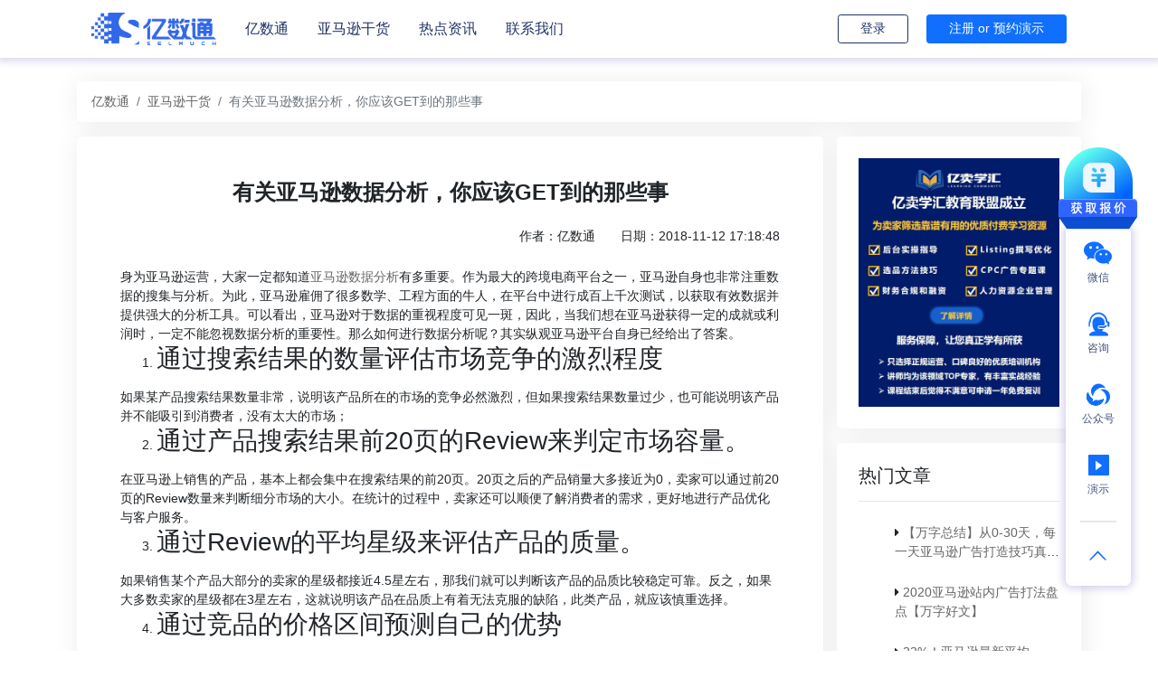

--- FILE ---
content_type: text/html; charset=utf-8
request_url: https://www.selmuch.com/115
body_size: 12766
content:
<!doctype html>
<html data-n-head-ssr>
  <head >
    <title>有关亚马逊数据分析，你应该GET到的那些事 - 亿数通</title><meta data-n-head="ssr" charset="utf-8"><meta data-n-head="ssr" name="viewport" content="width=device-width, initial-scale=1"><meta data-n-head="ssr" name="keywords" content="亚马逊数据分析工具,亚马逊卖家,亚马逊数据"><meta data-n-head="ssr" data-hid="description" name="description" content="当我们想在亚马逊获得一定的成就或利润时，一定不能忽视数据分析的重要性。那么如何进行数据分析呢？其实纵观亚马逊平台自身已经给出了答案。"><link data-n-head="ssr" rel="icon" type="image/x-icon" href="/favicon.ico"><script data-n-head="ssr" src="https://hm.baidu.com/hm.js?66b86a599ee43c19e40c933cd68056f0"></script><script data-n-head="ssr" src="https://hm.baidu.com/hm.js?9d5c3ea230fa0c23092a6e8bc653f2d1"></script><script data-n-head="ssr" src="https://hm.baidu.com/hm.js?79f3b5df7b80680dc61cfea0ff14e449"></script><script data-n-head="ssr" src="https://hm.baidu.com/hm.js?f43566f0fbfc7bdef867292bcb34e4c2"></script><link rel="preload" href="/_nuxt/4496d27.js" as="script"><link rel="preload" href="/_nuxt/ba0ce45.js" as="script"><link rel="preload" href="/_nuxt/css/80b9d9c.css" as="style"><link rel="preload" href="/_nuxt/638b86a.js" as="script"><link rel="preload" href="/_nuxt/css/8ce17a8.css" as="style"><link rel="preload" href="/_nuxt/3b81be2.js" as="script"><link rel="preload" href="/_nuxt/css/e24e4eb.css" as="style"><link rel="preload" href="/_nuxt/4d6c097.js" as="script"><link rel="stylesheet" href="/_nuxt/css/80b9d9c.css"><link rel="stylesheet" href="/_nuxt/css/8ce17a8.css"><link rel="stylesheet" href="/_nuxt/css/e24e4eb.css">
  </head>
  <body >
    <div data-server-rendered="true" id="__nuxt"><!----><div id="__layout"><div><div id="mainNav" class="fixed-top main-navbar black-navbar"><div class="container"><nav class="navbar navbar-center navbar-light navbar-expand-lg"><a href="/" target="_self" class="navbar-brand"><img src="/_nuxt/img/logo.c8fed5f.png" class="hidden-lg"> <img src="/_nuxt/img/logo.c8fed5f.png" class="visible-lg"></a> <button type="button" aria-label="Toggle navigation" class="navbar-toggler"><span class="navbar-toggler-icon"></span></button> <div id="nav-collapse" class="navbar-collapse collapse" style="display:none;"><ul class="navbar-nav mr-auto"><li class="nav-item"><a href="/" target="_self" class="nav-link">亿数通</a></li> <li class="nav-item"><a href="/articles" target="_self" class="nav-link">亚马逊干货</a></li> <li class="nav-item"><a href="/news" target="_self" class="nav-link">热点资讯</a></li> <li class="nav-item hidden-lg"><a href="/about/contact" target="_self" class="nav-link">联系我们</a></li></ul> <div style="text-align:right;flex:auto;"><a href="https://s.selmuch.com/login" rel="noopener" target="_blank" class="btn px-4 btn-default btn-outline-primary btn-sm">登录</a> <a href="https://s.selmuch.com/register" rel="noopener" target="_blank" class="btn ml-3 px-4 btn-primary btn-primary btn-sm">注册 or 预约演示</a></div></div></nav></div></div> <div><div style="margin-top:90px;"><div class="blog-main mb-4 container"><div class="box-shadow"><ol class="breadcrumb"><li class="breadcrumb-item"><a href="/" target="_self" class="nuxt-link-active">亿数通</a></li><li class="breadcrumb-item"><a href="/articles" target="_self">亚马逊干货</a></li><li class="breadcrumb-item active"><span aria-current="location">有关亚马逊数据分析，你应该GET到的那些事</span></li></ol></div> <div class="row"><div class="col-lg-9 col-12"><div class="left-list p-5"><h4 class="blog-title">有关亚马逊数据分析，你应该GET到的那些事</h4> <div class="blog-info text-right mt-4"><span>作者：亿数通</span> <span class="ml-4">日期：2018-11-12 17:18:48</span></div> <div class="blog-content my-4">身为亚马逊运营，大家一定都知道<a href="https://www.selmuch.com/" target="&quot;_blank">亚马逊数据分析</a>有多重要。作为最大的跨境电商平台之一，亚马逊自身也非常注重数据的搜集与分析。为此，亚马逊雇佣了很多数学、工程方面的牛人，在平台中进行成百上千次测试，以获取有效数据并提供强大的分析工具。可以看出，亚马逊对于数据的重视程度可见一斑，因此，当我们想在亚马逊获得一定的成就或利润时，一定不能忽视数据分析的重要性。那么如何进行数据分析呢？其实纵观亚马逊平台自身已经给出了答案。

&nbsp;
<ol>
 	<li>
<h3>通过搜索结果的数量评估市场竞争的激烈程度</h3>
</li>
</ol>
如果某产品搜索结果数量非常，说明该产品所在的市场的竞争必然激烈，但如果搜索结果数量过少，也可能说明该产品并不能吸引到消费者，没有太大的市场；

&nbsp;
<ol start="2">
 	<li>
<h3>通过产品搜索结果前20页的Review来判定市场容量。</h3>
</li>
</ol>
在亚马逊上销售的产品，基本上都会集中在搜索结果的前20页。20页之后的产品销量大多接近为0，卖家可以通过前20页的Review数量来判断细分市场的大小。在统计的过程中，卖家还可以顺便了解消费者的需求，更好地进行产品优化与客户服务。

&nbsp;
<ol start="3">
 	<li>
<h3>通过Review的平均星级来评估产品的质量。</h3>
</li>
</ol>
如果销售某个产品大部分的卖家的星级都接近4.5星左右，那我们就可以判断该产品的品质比较稳定可靠。反之，如果大多数卖家的星级都在3星左右，这就说明该产品在品质上有着无法克服的缺陷，此类产品，就应该慎重选择。

&nbsp;
<ol start="4">
 	<li>
<h3>通过竞品的价格区间预测自己的优势</h3>
</li>
</ol>
通过对众多竞品的低价，高价和均价进行统计和趋势研究，卖家可以更加准确地预测自己在运营中的优势，在市场价格区间中是否还留有足够的利润空间，是否支撑得起投放站内广告引流，是否需要降低成本等等，竞品的价格影响着后期的运营策略，是运营人员不可忽视的一个方面。</div> <p class="my-2 disclaimer">免责声明：亿数通旨在分享跨境电商知识，部分文章转载于网络，如有冒犯，请提供相关证明资料联系本站客服，待确认无误后将于24小时内删除。
						</p> <div class="row my-4 text-center"><div class="nowrap-1 mb-2 col-lg-6 col-12"><a href="/113" title="Amazon亚马逊数据分析 Business Reports" target="_self">上一篇：Amazon亚马逊数据分析 Business Reports</a></div> <div class="nowrap-1 mb-2 col-lg-6 col-12"><a href="/116" title="7大要素让你的店铺亚马逊平台脱颖而出" target="_self">下一篇：7大要素让你的店铺亚马逊平台脱颖而出</a></div></div> <h5 class="hot-blog pb-3">相关文章</h5> <div class="row px-3 hot-blog-list"><div class="px-4 col-lg-6 col-12"><ul><li><a href="/475" title="【万字总结】从0-30天，每一天亚马逊广告打造技巧真实案例细节分享" target="_self">【万字总结】从0-30天，每一天亚马逊广告打造技巧真实案例细节分享</a></li><li><a href="/623" title="2020亚马逊站内广告打法盘点【万字好文】" target="_self">2020亚马逊站内广告打法盘点【万字好文】</a></li><li><a href="/522" title="22%！亚马逊最新平均ACoS出炉！这三步做好，ACoS优化差不了！" target="_self">22%！亚马逊最新平均ACoS出炉！这三步做好，ACoS优化差不了！</a></li><!----><!----><!----></ul></div> <div class="px-4 col-lg-6 col-12"><ul><!----><!----><!----><li><a href="/191" title="亚马逊广告怎么投，如何选择适合你的广告模式？" target="_self">亚马逊广告怎么投，如何选择适合你的广告模式？</a></li><li><a href="/481" title="如何读懂亚马逊后台的业务报告（Business report)" target="_self">如何读懂亚马逊后台的业务报告（Business report)</a></li><li><a href="/310" title="亚马逊关键词攻略总结之实操干货篇" target="_self">亚马逊关键词攻略总结之实操干货篇</a></li></ul></div></div></div></div> <div class="hidden-lg pl-0 col-lg-3 col-12"><div class="blog-right sticky-top" style="top:75px;"><div class="right-item p-4 mb-3 clearfix"><div role="region" id="carousel-1" aria-busy="false" class="carousel slide carousel-fade" style="text-shadow:0px 0px 2px #000;"><div id="carousel-1___BV_inner_" role="list" class="carousel-inner"><!----><a href="#" rel="noopener" target="_blank"><div role="listitem" class="carousel-item"><img src="https://imageselmuch.selmuch.com/static/uploads/banners/20210722/35f49034093fc0c0a073a9734b96d3e3.jpg" class="img-fluid w-100 d-block"><!----></div></a></div><!----><ol id="carousel-1___BV_indicators_" aria-hidden="true" aria-label="Select a slide to display" aria-owns="carousel-1___BV_inner_" class="carousel-indicators" style="display:none;"></ol></div></div> <div class="right-item p-4 mb-3 clearfix"><h5 class="mb-4 pb-3 item-title">热门文章</h5> <ul><li class="nowrap-2 mb-4"><i aria-hidden="true" class="fa fa-caret-right"></i> <a href="/475" title="【万字总结】从0-30天，每一天亚马逊广告打造技巧真实案例细节分享" target="">【万字总结】从0-30天，每一天亚马逊广告打造技巧真实案例细节分享</a></li><li class="nowrap-2 mb-4"><i aria-hidden="true" class="fa fa-caret-right"></i> <a href="/623" title="2020亚马逊站内广告打法盘点【万字好文】" target="">2020亚马逊站内广告打法盘点【万字好文】</a></li><li class="nowrap-2 mb-4"><i aria-hidden="true" class="fa fa-caret-right"></i> <a href="/522" title="22%！亚马逊最新平均ACoS出炉！这三步做好，ACoS优化差不了！" target="">22%！亚马逊最新平均ACoS出炉！这三步做好，ACoS优化差不了！</a></li><li class="nowrap-2 mb-4"><i aria-hidden="true" class="fa fa-caret-right"></i> <a href="/191" title="亚马逊广告怎么投，如何选择适合你的广告模式？" target="">亚马逊广告怎么投，如何选择适合你的广告模式？</a></li><li class="nowrap-2 mb-4"><i aria-hidden="true" class="fa fa-caret-right"></i> <a href="/481" title="如何读懂亚马逊后台的业务报告（Business report)" target="">如何读懂亚马逊后台的业务报告（Business report)</a></li><li class="nowrap-2 mb-4"><i aria-hidden="true" class="fa fa-caret-right"></i> <a href="/310" title="亚马逊关键词攻略总结之实操干货篇" target="">亚马逊关键词攻略总结之实操干货篇</a></li></ul></div> <div class="right-item p-4 mb-3 clearfix"><div role="region" id="carousel-1" aria-busy="false" class="carousel slide carousel-fade" style="text-shadow:0px 0px 2px #000;"><div id="carousel-1___BV_inner_" role="list" class="carousel-inner"><a href="#" rel="noopener" target="_blank"><div role="listitem" class="carousel-item"><img src="https://imageselmuch.selmuch.com/static/uploads/banners/20210722/c4cf34a3f39e11945909bbe98ae6bac3.jpg" class="img-fluid w-100 d-block"><!----></div></a><!----></div><!----><ol id="carousel-1___BV_indicators_" aria-hidden="true" aria-label="Select a slide to display" aria-owns="carousel-1___BV_inner_" class="carousel-indicators" style="display:none;"></ol></div></div> <div class="right-item p-4 mb-3 clearfix"><h5 class="mb-4 pb-3 item-title">最新发布</h5> <ul><li class="nowrap-2 mb-4"><i aria-hidden="true" class="fa fa-caret-right"></i> <a href="/2052" title="温故而知新——好久不见的亚马逊广告知识100问，你还记得吗？" target="">温故而知新——好久不见的亚马逊广告知识100问，你还记得吗？</a></li><li class="nowrap-2 mb-4"><i aria-hidden="true" class="fa fa-caret-right"></i> <a href="/2051" title="串联理解让亚马逊广告数据报告分析更便捷！" target="">串联理解让亚马逊广告数据报告分析更便捷！</a></li><li class="nowrap-2 mb-4"><i aria-hidden="true" class="fa fa-caret-right"></i> <a href="/2050" title="亚马逊商品推广VS品牌推广：一文解锁营销秘籍" target="">亚马逊商品推广VS品牌推广：一文解锁营销秘籍</a></li><li class="nowrap-2 mb-4"><i aria-hidden="true" class="fa fa-caret-right"></i> <a href="/2049" title="亚马逊广告魔法：流媒体电视广告？品牌SBV？" target="">亚马逊广告魔法：流媒体电视广告？品牌SBV？</a></li><li class="nowrap-2 mb-4"><i aria-hidden="true" class="fa fa-caret-right"></i> <a href="/2048" title="剖析你的广告痛点——搭建高效亚马逊广告实现稳定出单！" target="">剖析你的广告痛点——搭建高效亚马逊广告实现稳定出单！</a></li><li class="nowrap-2 mb-4"><i aria-hidden="true" class="fa fa-caret-right"></i> <a href="/2047" title="亚马逊运营不可或缺的每年【定番】：备战旺季！" target="">亚马逊运营不可或缺的每年【定番】：备战旺季！</a></li></ul></div></div></div></div></div></div></div> <footer class="footer"><div class="container"><div class="row"><div class="col col-8 hidden-lg" style="line-height:30px;">
					        亿数通 Selmetrics
					是一站式亚马逊运营管理系统，在帮助卖家投好广告、提升业绩的基础上，进一步管好货、算清数、赚到钱。亿数通 Selmetrics
					结合易仓集团十年跨境电商和数字化赋能专业经验，针对卖家的运营效果差、动销率低、财务对账难、业务协同弱、人效比不高等痛点，将智能化广告运营、精细财务利润核算、精益供应链管理和指标标化经营管理等核心价值能力集于一体，构造数据化运营管理闭环解决方案，帮助亚马逊卖家优化流程、把控风险、支撑决策、提升效益。
				</div> <div class="col col-12 col-lg-4" style="min-width:160px;"><div style="width: 139px;height:139px;margin:0 auto;"><img src="/_nuxt/img/selmuch-wxgzh.042b69c.png"></div> <p class="mt-2 font-size-12 text-center opacity-7">微信公众号</p></div></div> <div class="row hidden-lg" style="padding-top:20px;"><div class="col text-center opacity-5"><span class="font-size-12">友情链接：</span>  <a href="/terms" class="font-size-12"> | 服务协议</a> | <a href="/privacy" class="font-size-12">隐私政策</a></div></div> <div class="row"><div class="col text-center"><p class="opacity-5 font-size-12"><span>© 广州宏数科技有限公司版权所有 </span> <a href="https://beian.miit.gov.cn/" target="_blank" class="bq">ICP证：粤ICP备18076789号</a></p></div></div></div></footer> <div class="wap-footer visible-lg"><div class="row"><div class="col" style="border-left: 1px solid #fff;"><a href="https://affim.baidu.com/unique_24629801/chat?siteId=11304762&amp;userId=24629801&amp;siteToken=f43566f0fbfc7bdef867292bcb34e4c2&amp;cp=www.eccang.com&amp;cr=sembd-yc01&amp;cw=gaojiyangshi-zixunzujian" rel="noopener" target="_blank"><svg viewBox="0 0 16 16" width="1em" height="1em" focusable="false" role="img" aria-label="chat" xmlns="http://www.w3.org/2000/svg" fill="currentColor" class="bi-chat b-icon bi"><g><path fill-rule="evenodd" d="M2.678 11.894a1 1 0 0 1 .287.801 10.97 10.97 0 0 1-.398 2c1.395-.323 2.247-.697 2.634-.893a1 1 0 0 1 .71-.074A8.06 8.06 0 0 0 8 14c3.996 0 7-2.807 7-6 0-3.192-3.004-6-7-6S1 4.808 1 8c0 1.468.617 2.83 1.678 3.894zm-.493 3.905a21.682 21.682 0 0 1-.713.129c-.2.032-.352-.176-.273-.362a9.68 9.68 0 0 0 .244-.637l.003-.01c.248-.72.45-1.548.524-2.319C.743 11.37 0 9.76 0 8c0-3.866 3.582-7 8-7s8 3.134 8 7-3.582 7-8 7a9.06 9.06 0 0 1-2.347-.306c-.52.263-1.639.742-3.468 1.105z"/></g></svg> 在线咨询
				</a></div></div></div> <div id="go-top" class="right-fixed hidden-md show"><div><img src="/_nuxt/img/right-fixed-top.1653d3d.png"></div> <div class="right-fixed-main"><div class="right-fixed-item"><div class="icon iconfont icon-wechat"></div> <div class="right-fixed-item-text">微信</div> <div class="right-fixed-item-data" style="width: 214px;"><img src="/_nuxt/img/wechat-active-data.8f130be.png" style="width: 100%;"></div></div> <div class="right-fixed-item"><div class="icon iconfont icon-zixun"></div> <div class="right-fixed-item-text">咨询</div></div> <div class="right-fixed-item"><div class="icon iconfont icon-weixingongzhonghao"></div> <div class="right-fixed-item-text">公众号</div> <div class="right-fixed-item-data" style="width: 131px;"><img src="/_nuxt/img/erweima-active-data.cecc58e.png" style="width: 100%;"></div></div> <div class="right-fixed-item"><div class="icon iconfont icon-yanshi"></div> <div class="right-fixed-item-text">演示</div></div> <div style="width:40px;height:2px;border:1px solid #e8e8e8;margin:10px auto;"></div> <div class="right-fixed-item goTop"><div class="icon iconfont icon-up"></div></div></div></div></div></div></div><script>window.__NUXT__=(function(a,b,c,d,e,f,g,h,i,j,k,l,m,n,o,p,q,r,s,t,u,v,w,x,y,z,A,B,C,D,E,F,G,H,I,J){return {layout:"default",data:[{rtData:{columns:{columns:[{id:7,pid:d,name:"亿数通",url:"https:\u002F\u002Fwww.selmuch.com",img:b,remark:b,mode:h,child:[]},{id:e,pid:d,name:"亚马逊干货",url:b,img:b,remark:b,mode:c,child:[{id:13,pid:e,name:"新手入门",url:b,img:b,remark:b,mode:c},{id:i,pid:e,name:s,url:a,img:a,remark:a,mode:c},{id:27,pid:e,name:"广告投放",url:a,img:a,remark:a,mode:c}]},{id:f,pid:d,name:"热点资讯",url:b,img:b,remark:b,mode:c,child:[{id:29,pid:f,name:"国际观察",url:a,img:a,remark:a,mode:c},{id:30,pid:f,name:"国内资讯",url:a,img:a,remark:a,mode:c},{id:j,pid:f,name:"亚马逊动态",url:a,img:a,remark:a,mode:c}]},{id:k,pid:d,name:"生态服务",url:a,img:a,remark:a,mode:l,child:[{id:23,pid:k,name:"服务资源",url:a,img:a,remark:a,mode:l}]},{id:17,pid:d,name:"跨境活动",url:"\u002Factivity",img:a,remark:a,mode:h,child:[]}],flinks:[{id:e,url:"https:\u002F\u002Funiversity.selmuch.com\u002F",name:"亚马逊运营",sort:g,nofollow:d},{id:10,url:"http:\u002F\u002Fwww.surtime.com\u002F",name:"索诺加急申诉",sort:g,nofollow:d},{id:12,url:"https:\u002F\u002Fwww.miwaimao.com\u002F",name:"跨境电商erp",sort:g,nofollow:d},{id:19,url:"https:\u002F\u002Fwww.firebrowser.cn\u002F",name:"火豹浏览器",sort:g,nofollow:c}]},blogInfo:{id:115,cid:i,img:"https:\u002F\u002Fimageselmuch.selmuch.com\u002Fstatic\u002Fwp-content\u002Fuploads\u002F2018\u002F11\u002Fbe9f98bfccdcae88fe35a04e9dc5b85b.jpg",img_alt:b,title:n,remark:"身为亚马逊运营，大家一定都知道",content:"身为亚马逊运营，大家一定都知道\u003Ca href=\"https:\u002F\u002Fwww.selmuch.com\u002F\" target=\"&quot;_blank\"\u003E亚马逊数据分析\u003C\u002Fa\u003E有多重要。作为最大的跨境电商平台之一，亚马逊自身也非常注重数据的搜集与分析。为此，亚马逊雇佣了很多数学、工程方面的牛人，在平台中进行成百上千次测试，以获取有效数据并提供强大的分析工具。可以看出，亚马逊对于数据的重视程度可见一斑，因此，当我们想在亚马逊获得一定的成就或利润时，一定不能忽视数据分析的重要性。那么如何进行数据分析呢？其实纵观亚马逊平台自身已经给出了答案。\r\n\r\n&nbsp;\r\n\u003Col\u003E\r\n \t\u003Cli\u003E\r\n\u003Ch3\u003E通过搜索结果的数量评估市场竞争的激烈程度\u003C\u002Fh3\u003E\r\n\u003C\u002Fli\u003E\r\n\u003C\u002Fol\u003E\r\n如果某产品搜索结果数量非常，说明该产品所在的市场的竞争必然激烈，但如果搜索结果数量过少，也可能说明该产品并不能吸引到消费者，没有太大的市场；\r\n\r\n&nbsp;\r\n\u003Col start=\"2\"\u003E\r\n \t\u003Cli\u003E\r\n\u003Ch3\u003E通过产品搜索结果前20页的Review来判定市场容量。\u003C\u002Fh3\u003E\r\n\u003C\u002Fli\u003E\r\n\u003C\u002Fol\u003E\r\n在亚马逊上销售的产品，基本上都会集中在搜索结果的前20页。20页之后的产品销量大多接近为0，卖家可以通过前20页的Review数量来判断细分市场的大小。在统计的过程中，卖家还可以顺便了解消费者的需求，更好地进行产品优化与客户服务。\r\n\r\n&nbsp;\r\n\u003Col start=\"3\"\u003E\r\n \t\u003Cli\u003E\r\n\u003Ch3\u003E通过Review的平均星级来评估产品的质量。\u003C\u002Fh3\u003E\r\n\u003C\u002Fli\u003E\r\n\u003C\u002Fol\u003E\r\n如果销售某个产品大部分的卖家的星级都接近4.5星左右，那我们就可以判断该产品的品质比较稳定可靠。反之，如果大多数卖家的星级都在3星左右，这就说明该产品在品质上有着无法克服的缺陷，此类产品，就应该慎重选择。\r\n\r\n&nbsp;\r\n\u003Col start=\"4\"\u003E\r\n \t\u003Cli\u003E\r\n\u003Ch3\u003E通过竞品的价格区间预测自己的优势\u003C\u002Fh3\u003E\r\n\u003C\u002Fli\u003E\r\n\u003C\u002Fol\u003E\r\n通过对众多竞品的低价，高价和均价进行统计和趋势研究，卖家可以更加准确地预测自己在运营中的优势，在市场价格区间中是否还留有足够的利润空间，是否支撑得起投放站内广告引流，是否需要降低成本等等，竞品的价格影响着后期的运营策略，是运营人员不可忽视的一个方面。",clicks:4477,author:b,url:b,last_time:o,c_time:o,seo_title:n,seo_keywords:"亚马逊数据分析工具,亚马逊卖家,亚马逊数据",seo_desc:"当我们想在亚马逊获得一定的成就或利润时，一定不能忽视数据分析的重要性。那么如何进行数据分析呢？其实纵观亚马逊平台自身已经给出了答案。",update_tm:"2018-11-12 17:18:48",tagArr:[]},hotBlogs:[{id:p,title:q,clicks:r},{id:J,title:t,clicks:u},{id:v,title:w,clicks:x},{id:y,title:z,clicks:A},{id:B,title:C,clicks:D},{id:E,title:F,clicks:G}],prevNext:{prev:{id:113,img:"https:\u002F\u002Fimageselmuch.selmuch.com\u002Fstatic\u002Fwp-content\u002Fuploads\u002F2018\u002F11\u002F11-7.3.png",img_alt:b,title:H,remark:"大多数卖家都会做亚马逊数据分析。但在分析数据之前， 你得看得懂销售报告， 也就是 BusinessReports\r\n\r\n\r\n\r\n以下是销售曲线图，很立体的告诉你最近的销售情况，甚至的下订单的时间，按右",content:"大多数卖家都会做&lt;a class=&quot;&quot; href=&quot;https:\u002F\u002Fwww.selmuch.com\u002F&quot; target=&quot;_blank&quot; rel=&quot;noopener&quot;&gt;亚马逊数据分析&lt;\u002Fa&gt;。但在分析数据之前， 你得看得懂销售报告， 也就是 BusinessReports\r\n\r\n&lt;img class=&quot;aligncenter wp-image-3996&quot; src=&quot;https:\u002F\u002Fimageselmuch.selmuch.com\u002Fstatic\u002Fwp-content\u002Fuploads\u002F2018\u002F11\u002F11-7.1.png&quot; alt=&quot;BusinessReports&quot; width=&quot;741&quot; height=&quot;480&quot; \u002F&gt;\r\n\r\n以下是销售曲线图，很立体的告诉你最近的销售情况，甚至的下订单的时间，按右边进入表格方式(Graph view \u002F Table view)。\r\n\r\n&lt;img class=&quot;aligncenter wp-image-3997&quot; src=&quot;https:\u002F\u002Fimageselmuch.selmuch.com\u002Fstatic\u002Fwp-content\u002Fuploads\u002F2018\u002F11\u002F11-7.2.png&quot; alt=&quot;销售曲线图&quot; width=&quot;747&quot; height=&quot;539&quot; \u002F&gt;\r\n\r\n&lt;strong&gt;Total order items&lt;\u002Fstrong&gt;（产品总数种类）\r\n如：一个订单里有着2个玩具的，其中 一个是汽车的，种类数则为2\r\n\r\n&lt;strong&gt;Unit ordered&lt;\u002Fstrong&gt;（商品总销售个数）\r\n也就是1个订单下了有2个产品，那么销售个数为2\r\n\r\n&lt;strong&gt;Ordered product sales&lt;\u002Fstrong&gt;（商品总销售额）\r\n这个就不用多说了吧， money\r\n\r\n&lt;strong&gt;Avg. units\u002Forder item&lt;\u002Fstrong&gt;（平均品项下的个数）\r\n假如卖出100个商品而总共有10个种类，则平均一种卖出10个\r\n\r\n&lt;strong&gt;Avg. sales\u002Forder item&lt;\u002Fstrong&gt;（平均品项销售额）\r\n一种商品平均可以带来多少销售额\r\n\r\n接下来这个页面才是我们分析最关键的数据：(PS:右上角有时间的选择哟)\r\n\r\n&lt;img class=&quot;aligncenter wp-image-3998&quot; src=&quot;https:\u002F\u002Fimageselmuch.selmuch.com\u002Fstatic\u002Fwp-content\u002Fuploads\u002F2018\u002F11\u002F11-7.3.png&quot; alt=&quot;最关键销售数据&quot; width=&quot;840&quot; height=&quot;361&quot; \u002F&gt;\r\n\r\n&lt;strong&gt;Page Views&lt;\u002Fstrong&gt;（页面浏览量）：\r\n一定时间内产品listing被点击的总浏览次数，但是同一个用户点了十次也算浏览了十次哦。\r\n\r\n&lt;strong&gt;Sessions&lt;\u002Fstrong&gt;（浏览的用户数）：\r\n24hours内浏览过产品listing的用户数量，同一个用户无论点几次还是只算一个。\r\n\r\n&lt;strong&gt;Buy Box Percentage&lt;\u002Fstrong&gt;（黄金购物车的百分比）：\r\n用户按下购物车购买连接所占页面流量中的占比，价格是最重要的因素，但不是必然因素。 因为，在相同价格的状况之下，账号历史表现决定了 Buybox 的抢占率！\r\n当然还是有其他的因素，这里暂时先不说。\r\n\r\n&lt;strong&gt;Unit Session Percentage&lt;\u002Fstrong&gt;（销售个数的用户转换率）：每位用户浏览后购买产品所占的几率。\r\n\r\n&amp;nbsp;\r\n\r\n&lt;strong&gt;为什么要看这些数据&lt;\u002Fstrong&gt;&lt;strong&gt;?&lt;\u002Fstrong&gt;\r\n\r\n1.页面浏览量即PV，你的listing如果没人浏览过，何谈销量。立刻去修改listing的标题和关键词。\r\n\r\n2.销售的转化率， 如果客户浏览了你的listing， 但是没有下手，排除其他主观因素。那你就需要调整图片和产品的描述\r\n\r\n3.购物车，listing做的再好，不是你抢到的产品的BUY BOX，那也只是徒劳无功的呀。当发现购物车抢占力度并不高时，就要注意是否有人在晚上跟了你的产品呢？\r\n\r\n&lt;img class=&quot;alignleft size-full wp-image-7628&quot; src=&quot;https:\u002F\u002Fimageselmuch.selmuch.com\u002Fstatic\u002Fwp-content\u002Fuploads\u002F2018\u002F11\u002F1-8.png&quot; alt=&quot;&quot; width=&quot;1920&quot; height=&quot;952&quot; \u002F&gt;\r\n\r\n当然大家可以用我们亿数通去抓取这些数据或者使用我们的数据报告来分析产品，亿数通数据实用，完善，覆盖面全，适合所有的大中小卖家使用，祝各位卖家都能在亚马逊大卖！",clicks:4913,author:b,url:b,last_time:1541505879,seo_title:H,seo_keywords:I,seo_desc:"大多数卖家都会做亚马逊数据分析。但在分析数据之前， 你得看得懂销售报告， 也就是 BusinessReports"},next:{id:116,img:"https:\u002F\u002Fimageselmuch.selmuch.com\u002Fstatic\u002Fwp-content\u002Fuploads\u002F2018\u002F11\u002Fu9328316333365615530fm26gp0.jpg",img_alt:b,title:m,remark:"亚马逊拥有3亿卖家，想要在这个平台上获得成功的话，仅仅将自己的产品展示出来是不够的，更需要掌握亚马逊的规则并且同步前进，让自己的公司产品和品牌始终领先于竞争对手。今天亿数通就和大家通过亚马逊数据分析来",content:"亚马逊拥有3亿卖家，想要在这个平台上获得成功的话，仅仅将自己的产品展示出来是不够的，更需要掌握亚马逊的规则并且同步前进，让自己的公司产品和品牌始终领先于竞争对手。今天亿数通就和大家通过&lt;a class=&quot;&quot; href=&quot;https:\u002F\u002Fwww.selmuch.com\u002F&quot; target=&quot;_blank&quot; rel=&quot;noopener&quot;&gt;亚马逊数据分析&lt;\u002Fa&gt;来研究大卖家取得成功的七个要素，教你如何在亚马逊运营好一家店铺?\r\n一、优化关键词与产品刊登\r\n首先以消费者的角度去考虑，他们想要什么?如何寻找?其中远超一半的消费者的产品搜索是从亚马逊开始的，近乎Google的两倍。是亚马逊的消费者查找产品的第一途径，因此假如你上传的产品与其搜索偏好越相近，成功几率越大。\r\n亚马逊卖平台可以为商品提供五个搜索词，所以有必要花时间和精力去确定核心关键字，以下几点方法应该对你会有所帮助：\r\n1)调查\r\n搜索相似的产品，查看排在搜索结果前面的产品内容，找到你未使用的有效关键词。\r\n2)不用短语用单词\r\n用短语意味着必须搜索确切的长短语方能找到您的商品品\r\n3)核心关键词不重复产品标题内容\r\n其实亚马逊将这些内容已纳入搜索范畴中\r\n4)仅用描述某特定产品的词\r\n亚马逊不允许第三方品牌或商标作搜索词\r\n5)增大隐藏关键字使用率\r\n使用“隐藏关键字”使消费者有机会使用同义词、首字母缩写词、和其他替代的方法来查找你的产品\r\n二、使用海外仓库和参加Prime计划\r\nAmazon Prime会员是大消费群，8000万的消费者因能够享受免费两日送达、照片存储及流视频和音乐等特权而促使他们的开销是非会员的两倍。通过Prime计划，亚马逊创造了一种多买多受益的消费关系，为了尽量使用99美金的年会员费，会员会发现自己的订购数量和订购频率都在不断增加。当你发现自己被亚马逊铺天盖地的对手包围时，通过参与Prime计划来提高公司商品的订购机会是助力你赢得市场的决定性因素。当然你也可以结合海外仓(及束美国仓)一起运作。从国内备货到海外仓，按需求再陆续转FBA仓(可以解决亚马逊仓租金贵的问题)，同时亦可以代发到买家手上。\r\n三、选择合适的覆单选项\r\n这两个选项均允许卖家使用Amazon Prime 的黄金货架：FBA 和Seller Fulifilled Prime。这项服务能帮零售商们放开手脚提升销量，无需担心由此而加剧的包装盒运输费用。你可以将货物存放在FBA仓库中，直到购买成功时再由亚马逊包装并将其送达给消费者。除了打包和配送，FBA还负责管理客户支持和退货、保持库存的安全以及任何可能的损失或损害而申购保险，当然这项服务最大的卖点是不必担心仓库空间不足，只要有市场需求，你便可以大大增加产品销售量。如果你更倾向于自己管理库存，可以选择Seller Fulifilled Prime，使用自己的仓库和配送网络发运商品，同时也可充分利用亚马逊庞大的Prime会员网络带来的丰厚优势。\r\n四、抢占Buy Box\r\n亚马逊上每件商品只能有一辆购物车，导致竞争异常激烈。黄金购物车在产品页面上，即消费者购物开始的地方，最容易被消费者关注到。\r\n如果想抢到Buy Box，你必须在很多方面满足亚马逊的要求，虽然亚马逊对于计算黄金购物车的精密公式守口如瓶，但应该不外乎以下几点：\r\n·有优势的价格\r\n·客户反馈指标\r\n·高效的送达\r\n·库存量\r\n·低退货率和退款率\r\n虽然新卖家创建销售史帮其赢得购物车需要时间，但重点在于付出能给他们带来利益，因为黄金购物车不仅帮你增加销售，还能帮你提高客户的满意度。\r\n五、全球覆盖\r\n全球各地的买家已开始转向Amazon来满足其多种多样的购物需求。面对英、法、德、意、西班牙、加拿大、日和中等地崛起的电子商务市场，预计到2020年将突破4万亿美元大关的全球零售电子商务销售金额，跨境电商大大扩充您的消费群并增加销售金额。Amazon Global Selling是您非常合适的切入点。该计划将对在Amazon上有过购物经历的国际消费者开放您Amazon集市上的清单，是您“试水”跨境贸易的最佳途径。您可深入了解哪些地区需求量大，并可以看到公司的消费者主要分布在哪些地区，再利用这些知识来决定扩展到这些市场是否具有效益。此外，由于您的商品是通过Amazon平台销售，因此，您在其他地区可省去翻译或本地化商品刊登的麻烦。如果您正在考虑跨境销售，那么，注册参加Amazon FBA Export计划是一个不错的选择。该计划将帮您从Amazon的配送中心发运产品。与FBA一样，计划同样适用于国内订单，帮您节省宝贵的时间并免除海外配送流程的麻烦。\r\n六、保持价格上的竞争力\r\n当你在亚马逊上销售同类型商品的时候，都会与数百家其他卖家展开竞争，此时，创造产品优势的最佳方式之一便是提供具有竞争力的价格，同时保持足够的丰厚利润。\r\n七、改进客户指标\r\n客户满意度得分对于留住现有客户至关重要，对于赢得在购买前现行查看商品评论的新客户而言同样至关重要。通过亚马逊数据分析得知，84%的消费者信赖在线评论。对卖家而言，客户评价非常重要，而你对于客户评价做出的响应同样重要。事实上，即使是带有负面评价的产品，也比没有任何评价的产品相比更畅销。\r\n亚马逊账户健康度报告针对客户满意度表现提供丰富数据信息，这些报告中涵盖大量的绩效，包括：\r\n订单缺失率(ODR)，代表收到负面反馈的订单的百分比\r\n延迟发货率，代表卖家在预计发货日期到期自后才开始发运的订单之百分比。\r\n退货不满意率(RDR)，代表客户对退货处理的满意程度。\r\n这些对于你在亚马逊上的声誉影响是极其重要，客户之间会交流意见，这直接影响到你的利润。请务必密切关注各项客户的指标，确保快速高效地处理客户的请求。",clicks:4682,author:b,url:b,last_time:1542099605,seo_title:m,seo_keywords:I,seo_desc:"亚马逊拥有3亿卖家，想要在这个平台上获得成功的话，仅仅将自己的产品展示出来是不够的，更需要掌握亚马逊的规则并且同步前进，让自己的公司产品和品牌始终领先于竞争对手。今天亿数通就和大家通过亚马逊数据分析来研究大卖家取得成功的七个要素，教你如何在亚马逊运营好一家店铺?"}},latelyBlogs:[{id:2052,title:"温故而知新——好久不见的亚马逊广告知识100问，你还记得吗？",last_time:1720687700},{id:2051,title:"串联理解让亚马逊广告数据报告分析更便捷！",last_time:1718694190},{id:2050,title:"亚马逊商品推广VS品牌推广：一文解锁营销秘籍",last_time:1717744654},{id:2049,title:"亚马逊广告魔法：流媒体电视广告？品牌SBV？",last_time:1717744175},{id:2048,title:"剖析你的广告痛点——搭建高效亚马逊广告实现稳定出单！",last_time:1717729935},{id:2047,title:"亚马逊运营不可或缺的每年【定番】：备战旺季！",last_time:1716967871}],hotTags:[{id:1230,name:"亚马逊cpc关键词"},{id:1229,name:"亚马逊cpc广告收费"},{id:1228,name:"亚马逊AMS广告"},{id:1226,name:"亚马逊出单"},{id:1227,name:"亚马逊广告投放运营"},{id:1225,name:"亚马逊配送物流"},{id:1224,name:"亚马逊蓝海类目"},{id:1223,name:"亚马逊新品广告"},{id:1222,name:"第五届中国跨境电商物流大会"},{id:1221,name:"亚马逊旺季爆单"},{id:1219,name:"亚马逊自动广告"},{id:1220,name:"亚马逊ASIN数据"},{id:1218,name:"亚马逊ACOS"},{id:1217,name:"亚马逊FBM"},{id:1216,name:"亚马逊好评"},{id:1214,name:"亿数通8.0"},{id:1215,name:"亿数通亚马逊广告工具"},{id:1212,name:"亚马逊流量"},{id:1213,name:"亚马逊广告运营"},{id:1211,name:"亚马逊索评"},{id:1209,name:"亚马逊广告位"},{id:1210,name:"亚马逊广告工具"},{id:1208,name:"亚马逊新品广告投放"},{id:1205,name:"亚马逊广告ACoS"},{id:1206,name:"亚马逊广告acos怎么计算"},{id:1207,name:"亚马逊ACOS计算公式"},{id:1204,name:"亚马逊智能广告工具"},{id:1203,name:"sku"},{id:1202,name:"亚马逊SEO优化"},{id:1201,name:"亚马逊广告跳出率"},{id:1200,name:"亚马逊标题撰写"},{id:1199,name:"亚马逊店铺数据分析"},{id:1197,name:"亚马逊sku"},{id:1198,name:"亚马逊sku编写"},{id:1196,name:"亚马逊选词技巧"},{id:1195,name:"亚马逊关键词 亚马逊关键词工具"},{id:1194,name:"亚马逊黑五 亚马逊节日 亚马逊黑色星期五"},{id:1192,name:"亚马逊报表"},{id:1193,name:"亚马逊报表分析"},{id:1191,name:"亚马逊竞品"},{id:1190,name:"亚马逊广告 亚马逊站内广告"},{id:1189,name:"亚马逊关键词监控"},{id:1188,name:"亚马逊广告高级合作伙伴"},{id:1187,name:"亿数通 亚马逊广告高级合作伙伴"},{id:1185,name:"如何找亚马逊关键词"},{id:1186,name:"亚马逊关键词工具"},{id:1184,name:"线上支付"},{id:1183,name:"Zara"},{id:1182,name:"亚马逊轻小计划"},{id:1180,name:"亚马逊FBA费用"}],relatedBlogs:[{id:p,title:q,clicks:r},{id:J,title:t,clicks:u},{id:v,title:w,clicks:x},{id:y,title:z,clicks:A},{id:B,title:C,clicks:D},{id:E,title:F,clicks:G}],columnInfo:{id:i,pid:e,name:s,url:a,img:a,remark:a,mode:c,seo_title:"亚马逊店铺运营干货分享-跨境电商实操干货",seo_keywords:"亚马逊店铺,亚马逊运营,亚马逊干货,跨境电商干货",seo_desc:"亚马逊怎么做?跨境电商怎么做?亿卖学汇亚马逊店铺运营栏目为您汇集亚马逊开店、选品、物流、排名优化、广告等卖家开店必备教程!"},banners:[{id:3,title:"2",img:"https:\u002F\u002Fimageselmuch.selmuch.com\u002Fstatic\u002Fuploads\u002Fbanners\u002F20210722\u002Fc4cf34a3f39e11945909bbe98ae6bac3.jpg",url:a,site:h},{id:j,title:a,img:"https:\u002F\u002Fimageselmuch.selmuch.com\u002Fstatic\u002Fuploads\u002Fbanners\u002F20210722\u002F35f49034093fc0c0a073a9734b96d3e3.jpg",url:a,site:c}]}}],fetch:{},error:b,serverRendered:true,routePath:"\u002F115",config:{_app:{basePath:"\u002F",assetsPath:"\u002F_nuxt\u002F",cdnURL:b}}}}("",null,1,0,8,11,100,2,28,31,22,6,"7大要素让你的店铺亚马逊平台脱颖而出","有关亚马逊数据分析，你应该GET到的那些事",1542014328,475,"【万字总结】从0-30天，每一天亚马逊广告打造技巧真实案例细节分享",27069,"广告运营","2020亚马逊站内广告打法盘点【万字好文】",20287,522,"22%！亚马逊最新平均ACoS出炉！这三步做好，ACoS优化差不了！",12672,191,"亚马逊广告怎么投，如何选择适合你的广告模式？",11016,481,"如何读懂亚马逊后台的业务报告（Business report)",9833,310,"亚马逊关键词攻略总结之实操干货篇",9594,"Amazon亚马逊数据分析 Business Reports","亚马逊数据分析,亿数通",623));</script><script src="/_nuxt/4496d27.js" defer></script><script src="/_nuxt/4d6c097.js" defer></script><script src="/_nuxt/ba0ce45.js" defer></script><script src="/_nuxt/638b86a.js" defer></script><script src="/_nuxt/3b81be2.js" defer></script>
  </body>
</html>


--- FILE ---
content_type: text/css; charset=UTF-8
request_url: https://www.selmuch.com/_nuxt/css/1fb378f.css
body_size: 2432
content:
.notice-modal .modal-content{display:block}.notice-modal .modal-header{border:none;padding:0}.notice-modal .modal-header .close{padding:0;margin:0 5px 0 0;font-size:18px;font-weight:700}.notice-modal .modal-body{padding-top:0}.homePage .top-banner{position:relative;background:linear-gradient(142deg,#2a169b,#2984d5 47%,#2bd0d9)}.homePage .top-banner .text-warning{color:#ffd285}.homePage .top-banner p{font-weight:unset}.homePage .top-banner.wap-banner{text-align:left;padding:0 1rem}.homePage .top-banner.wap-banner h4{font-size:24px;padding-top:150px;letter-spacing:1px}.homePage .top-banner.wap-banner .type{border:1px solid #e6e6e6;border-radius:5px;padding:5px;text-align:center}.homePage .top-banner.wap-banner .type p{margin-bottom:0;font-size:16px}.homePage .banner{position:relative}.homePage .banner .carousel-indicators{bottom:40px}.homePage .amazon .amazon-item{transition:all .2s ease-in-out;-webkit-transition:all .2s}.homePage .amazon .amazon-item:hover{transform:scale(1.05)}.homePage .amazon .amazon-item .amazon-item-img{background-color:#fff;border:1px solid #e8e8eb;border-radius:8px;padding:10px}.homePage .amazon .amazon-item .amazon-item-p{color:#223266;font-size:16px;line-height:29px;margin-top:20px}.homePage .index-item{padding:80px 0}.homePage .index-item .index-item-title{color:#223266;font-weight:700;font-size:28px}.homePage .index-item .index-item-title-p{color:#223266;font-size:14px;line-height:30px;margin-bottom:32px}.homePage .index-item .books-item{display:flex;background-color:#f9faff;padding:20px;cursor:pointer;transition:all .2s ease-in-out;-webkit-transition:all .2s}.homePage .index-item .books-item:hover{transform:scale(1.05)}.homePage .index-item .books-item .books-item-img{max-width:100px;max-height:142px}.homePage .index-item .books-item .books-item-title{font-size:20px;color:#223266;font-weight:700;line-height:30px}.homePage .index-item .books-item .books-item-remark{color:#223266;font-size:14px;line-height:22px;margin-top:6px}.homePage .index-item .books-item .books-item-btn{margin-top:15px;color:#106fff;background-color:transparent;border-color:#106fff}.homePage .index-item .books-item .books-item-btn:hover{background-color:#106fff;border-color:#106fff;color:#fff}.homePage .index-item .operate-item{display:flex;background-color:#fff;padding:24px;border-radius:8px}.homePage .index-item .operate-item:hover{background-image:linear-gradient(0deg,hsla(0,0%,93.3%,0),#f7f9ff 99%);border-radius:3px}.homePage .index-item .operate-item .operate-item-img{max-height:50px}.homePage .index-item .operate-item .operate-item-title{color:#223266;line-height:30px;font-size:20px}.homePage .index-item .operate-item .operate-item-remark{color:#223266;font-size:14px;line-height:18px;margin-top:6px}.homePage .index-item .selmuch-item{background:#fff;box-shadow:0 2px 8px 0 rgba(46,94,255,.12);border-radius:8px;padding:40px 25px;height:297px;color:#223266;transition:all .2s ease-in-out;-webkit-transition:all .2s}.homePage .index-item .selmuch-item:hover{transform:translateY(-5px)}.homePage .index-item .selmuch-item .selmuch-item-img{width:46px;text-align:center;margin:0 auto}.homePage .index-item .selmuch-item .selmuch-item-title{font-size:20px;line-height:26px;text-align:center;margin-top:25px;margin-bottom:20px}.homePage .index-item .selmuch-item .selmuch-item-remark{font-size:14px;line-height:22px}.homePage .index-item .selmuchad-item{display:flex;height:337px}.homePage .index-item .selmuchad-item .selmuchad-item-left{flex:1;background-image:linear-gradient(133deg,#1857e6,#97b7ff);background-size:cover;padding:90px 34px;border-radius:6px;margin-right:23px;cursor:pointer;position:relative}.homePage .index-item .selmuchad-item .selmuchad-item-left .selmuchad-item-left-img{position:absolute;top:4.5rem;right:1.5rem}.homePage .index-item .selmuchad-item .selmuchad-item-left .selmuchad-item-left-title{font-size:20px;color:#fff;line-height:26px;font-weight:700}.homePage .index-item .selmuchad-item .selmuchad-item-left .selmuchad-item-left-remark{margin-top:16px;font-size:14px;line-height:22px;color:#fff;margin-bottom:45px;width:321px}.homePage .index-item .selmuchad-item .selmuchad-item-left .selmuchad-item-left-more{color:#fff;background-color:transparent;border:none;height:40px;font-size:14px}.homePage .index-item .selmuchad-item .selmuchad-item-left .selmuchad-item-left-more:hover{background-color:#fff;color:#106fff;box-shadow:0 2px 8px 0 rgba(19,65,169,.42)}.homePage .index-item .selmuchad-item .selmuchad-item-right{padding:24px 22px;width:377px;background:#fafafc;border-radius:8px}.homePage .index-item .selmuchad-item .selmuchad-item-right .selmuchad-item-right-row{margin-bottom:24px}.homePage .index-item .selmuchad-item .selmuchad-item-right .selmuchad-item-right-row .selmuchad-item-right-row-title{cursor:pointer}.homePage .index-item .selmuchad-item .selmuchad-item-right .selmuchad-item-right-row .selmuchad-item-right-row-title .selmuchad-item-right-row-title-name{font-size:16px;font-weight:700;color:#223266;line-height:21px}.homePage .index-item .selmuchad-item .selmuchad-item-right .selmuchad-item-right-row .selmuchad-item-right-row-title .selmuchad-item-right-row-title-icon{color:#106fff;margin-right:5px;margin-top:-5px}.homePage .index-item .selmuchad-item .selmuchad-item-right .selmuchad-item-right-row .selmuchad-item-right-row-p{line-height:19px;margin-top:9px}.homePage .index-item .selmuchad-item .selmuchad-item-right .selmuchad-item-right-row .selmuchad-item-right-row-p a{font-size:14px;color:#4e535c}.homePage .ad-item .ad-item-title{color:#223266;font-size:28px;line-height:30px;font-weight:700}.homePage .ad-item .ad-item-title-p{color:#223266;font-size:14px;line-height:30px;margin-top:5px;margin-bottom:34px}.homePage .ad-item .ad-item-title-p-dian{font-weight:700;color:#106fff;margin-right:6px}.homePage .ad-item .ad-item-p{line-height:23px;color:#223266;font-size:14px;opacity:.75}.homePage .ad-item .ad-item-btn{margin-top:20px;color:#106fff;background-color:#f7f9ff;border-color:#106fff;height:48px;font-size:14px;line-height:34px}.homePage .ad-item .ad-item-btn:hover{background-color:#106fff;border-color:#106fff;color:#fff}.homePage .seller .seller-item{display:flex;margin-top:12px}.homePage .seller .seller-item .seller-item-left{background:#fafafc;padding:25px 55px 25px 35px;width:404px}.homePage .seller .seller-item .seller-item-left .seller-item-title{color:#223266;font-size:20px;font-weight:700;line-height:26px;margin-top:5px}.homePage .seller .seller-item .seller-item-left .seller-item-title-p{color:#223266;font-size:14px;line-height:22px;margin-bottom:32px}.homePage .seller .seller-item .seller-item-left .seller-item-left-row{background:#fff;border:1px solid #e8e8eb;border-radius:4px;margin-bottom:12px;display:flex;height:52px;line-height:52px;padding:0 16px}.homePage .seller .seller-item .seller-item-left .seller-item-left-row-name{color:#223266;font-size:16px}.homePage .seller .seller-item .seller-item-left .seller-item-left-row-num{color:#223266;font-size:28px;font-weight:700}.homePage .seller .seller-item .seller-item-left .seller-item-left-row-img{width:18px;margin-left:4px;margin-bottom:12px}.homePage .seller .seller-item .seller-item-right{flex:1;height:350px;background-image:url(/_nuxt/img/seller-right.e026e4e.png);background-size:cover}.homePage .seller .seller-item .seller-item-right .seller-item-right-row{width:305.05px;height:287px;background:hsla(0,0%,100%,.13);box-shadow:inset 0 0 1px 0 #fff;border-radius:8px;margin:30px;padding:25px}.homePage .seller .seller-item .seller-item-right .seller-item-right-row-img{width:54px;height:54px;margin-bottom:15px}.homePage .seller .seller-item .seller-item-right .seller-item-right-row-remark{color:#fff;font-size:16px;line-height:22px}.homePage .seller .seller-item .seller-item-right .seller-item-btn{margin-top:20px;color:#fff;background-color:transparent;border-color:#fff;height:40px;font-size:14px}.homePage .seller .seller-item .seller-item-right .seller-item-btn:hover{color:#fff;border-color:#fff}.homePage .seller .case-main{overflow:hidden;width:1110px;height:60px}.homePage .seller .case-main ul{width:3520px;animation:Carousel 22s linear infinite;position:relative;list-style:none;padding:0}.homePage .seller .case-main:hover ul{animation-play-state:paused}.homePage .seller .case-main li{float:left;width:160px;height:60px}.homePage .seller .case-main li img{width:160px;height:60px}.homePage .chooseselmuch{height:270px;padding:58px 0;color:#fff;background-image:url(/_nuxt/img/chooseselmuch.393c7df.png);background-size:cover}.homePage .chooseselmuch .chooseselmuch-left{width:300px}.homePage .chooseselmuch .chooseselmuch-left .chooseselmuch-left-title{font-weight:700;font-size:28px;line-height:37px}.homePage .chooseselmuch .chooseselmuch-left .chooseselmuch-left-remark{font-size:20px;line-height:26px;margin-top:10px}.homePage .chooseselmuch .chooseselmuch-left .chooseselmuch-btn{margin-top:20px;color:#fff;background-color:transparent;border-color:#fff;height:40px;font-size:14px;font-weight:700;line-height:26px}.homePage .chooseselmuch .chooseselmuch-left .chooseselmuch-btn:hover{color:#106fff;background-color:#fff}.homePage .chooseselmuch .chooseselmuch-right{margin-top:20px}.homePage .chooseselmuch .chooseselmuch-right .chooseselmuch-right-title{font-weight:700;font-size:36px;line-height:47px}.homePage .chooseselmuch .chooseselmuch-right .chooseselmuch-right-remark{font-size:16px;line-height:21px}.homePage #adItem1 .ad-item,.homePage #adItem3 .ad-item{opacity:0;margin-top:100px}.homePage #adItem1 img,.homePage #adItem3 img{margin-left:300px;opacity:0}.homePage #adItem2 .ad-item,.homePage #adItem4 .ad-item{opacity:0;margin-top:100px}.homePage #adItem2 img,.homePage #adItem4 img{margin-left:-300px;opacity:0}@media (max-width:576px){.amazon{background:#fff!important}.tool{background:#f5f6fa!important}}.homePage .footer-wave.top{max-width:102%;width:100%;position:absolute;height:187.8px;left:0;z-index:1;bottom:-66px;background:url([data-uri]) repeat-x}@keyframes wave{0%{background-position:0}to{background-position:1440px}}@keyframes Carousel{to{transform:translate(-1760px)}}

--- FILE ---
content_type: application/javascript; charset=UTF-8
request_url: https://www.selmuch.com/_nuxt/d151444.js
body_size: 6594
content:
(window.webpackJsonp=window.webpackJsonp||[]).push([[22],{330:function(t,e,c){t.exports=c.p+"img/case1.546463a.png"},331:function(t,e,c){t.exports=c.p+"img/case2.e32f121.png"},332:function(t,e,c){t.exports=c.p+"img/case3.622529b.png"},333:function(t,e,c){t.exports=c.p+"img/case4.177e6af.png"},334:function(t,e,c){t.exports=c.p+"img/case5.ce4bf51.png"},335:function(t,e,c){t.exports=c.p+"img/case6.cfb3bd4.png"},336:function(t,e,c){t.exports=c.p+"img/case7.3b5ad58.png"},337:function(t,e,c){t.exports=c.p+"img/case8.5483b1a.png"},338:function(t,e,c){t.exports=c.p+"img/case9.5631b7e.png"},339:function(t,e,c){t.exports=c.p+"img/case10.6450d9d.png"},340:function(t,e,c){t.exports=c.p+"img/case11.8cc6e06.png"},374:function(t,e,c){t.exports=c.p+"img/ad-item-1.72bc5a3.jpg"},375:function(t,e,c){t.exports=c.p+"img/ad-item-2.b88c47e.jpg"},376:function(t,e,c){t.exports=c.p+"img/ad-item-3.03f1eb1.jpg"},377:function(t,e,c){t.exports=c.p+"img/ad-item-4.fd2576c.jpg"},378:function(t,e,c){t.exports=c.p+"img/operate_1.9cd5bac.png"},379:function(t,e,c){t.exports=c.p+"img/operate_2.72cffa5.png"},380:function(t,e,c){t.exports=c.p+"img/operate_3.551f402.png"},381:function(t,e,c){t.exports=c.p+"img/operate_4.0490ef9.png"},382:function(t,e,c){t.exports=c.p+"img/operate_5.ad9a538.png"},383:function(t,e,c){t.exports=c.p+"img/operate_6.4c3400e.png"},384:function(t,e,c){t.exports=c.p+"img/amazon-1.df6f39d.png"},385:function(t,e,c){t.exports=c.p+"img/amazon-2.1254aeb.png"},386:function(t,e,c){t.exports=c.p+"img/amazon-3.b63117f.png"},387:function(t,e,c){},388:function(t,e,c){},389:function(t,e,c){},423:function(t,e,c){t.exports=c.p+"img/banner-wap.7378b92.png"},424:function(t,e,c){t.exports=c.p+"img/case-banner1.78e57b7.png"},425:function(t,e,c){t.exports=c.p+"img/case-banner2.3ad0f64.png"},426:function(t,e,c){t.exports=c.p+"img/case-banner3.2861a54.png"},427:function(t,e,c){t.exports=c.p+"img/case-banner4.33f1bdd.png"},428:function(t,e,c){"use strict";c(387)},429:function(t,e,c){"use strict";c(388)},430:function(t,e,c){"use strict";c(389)},435:function(t,e,c){"use strict";c.r(e);c(35);var l=[function(){var t=this,e=t._self._c;return e("div",{staticClass:"bg-gray index-item"},[e("div",{staticClass:"container"},[e("div",{staticClass:"row text-center"},[e("div",{staticClass:"col text-center"},[e("div",{staticClass:"index-item-title"},[t._v("一站式精细化亚马逊运营管理")]),t._v(" "),e("p",{staticClass:"index-item-title-p",staticStyle:{"margin-bottom":"32px"}},[t._v("投好广告、提升业绩的基础上，进一步管好货、算清数、赚到钱")])])]),t._v(" "),e("div",{staticClass:"row"},[e("div",{staticClass:"col col-6",staticStyle:{"padding-right":"5px"}},[e("div",{staticClass:"operate-item",staticStyle:{display:"block","text-align":"center",pdding:"10px","margin-bottom":"20px"}},[e("img",{staticClass:"operate-item-img",attrs:{src:c(378),alt:"智能广告运营"}}),t._v(" "),e("div",{staticStyle:{"margin-top":"12px"}},[e("div",{staticClass:"operate-item-title"},[t._v("智能广告运营")]),t._v(" "),e("div",{staticClass:"operate-item-remark"},[t._v("\n\t\t\t\t\t\t\t\t\t提供精准选词、精细广告投放分析、智能监控诊断优化、分时调价，实现广告降本增效\n\t\t\t\t\t\t\t\t")])])])]),t._v(" "),e("div",{staticClass:"col col-6",staticStyle:{"padding-right":"5px"}},[e("div",{staticClass:"operate-item",staticStyle:{display:"block","text-align":"center",pdding:"10px","margin-bottom":"20px"}},[e("img",{staticClass:"operate-item-img",attrs:{src:c(379),alt:"精细利润核算"}}),t._v(" "),e("div",{staticStyle:{"margin-top":"12px"}},[e("div",{staticClass:"operate-item-title"},[t._v("精细利润核算")]),t._v(" "),e("div",{staticClass:"operate-item-remark"},[t._v("\n\t\t\t\t\t\t\t\t\t自动取数整合分摊，可按ASIN、SKU、店铺等多维展现、透视数据，清晰了解盈利状况\n\t\t\t\t\t\t\t\t")])])])]),t._v(" "),e("div",{staticClass:"col col-6",staticStyle:{"padding-right":"5px"}},[e("div",{staticClass:"operate-item",staticStyle:{display:"block","text-align":"center",pdding:"10px","margin-bottom":"20px"}},[e("img",{staticClass:"operate-item-img",attrs:{src:c(380),alt:"精益供应链管理"}}),t._v(" "),e("div",{staticStyle:{"margin-top":"12px"}},[e("div",{staticClass:"operate-item-title"},[t._v("精益供应链管理")]),t._v(" "),e("div",{staticClass:"operate-item-remark"},[t._v("\n\t\t\t\t\t\t\t\t\t从采购到发货全流程数据化协同管理，支持库存分析、补货建议，进销存顺畅有序\n\t\t\t\t\t\t\t\t")])])])]),t._v(" "),e("div",{staticClass:"col col-6",staticStyle:{"padding-right":"5px"}},[e("div",{staticClass:"operate-item",staticStyle:{display:"block","text-align":"center",pdding:"10px","margin-bottom":"20px"}},[e("img",{staticClass:"operate-item-img",attrs:{src:c(381),alt:"经营指标化管理"}}),t._v(" "),e("div",{staticStyle:{"margin-top":"12px"}},[e("div",{staticClass:"operate-item-title"},[t._v("经营指标化管理")]),t._v(" "),e("div",{staticClass:"operate-item-remark"},[t._v("\n\t\t\t\t\t\t\t\t\t每天五分钟，经营管理者即可掌握广告、销售、利润等的目标进度和全盘经营情况\n\t\t\t\t\t\t\t\t")])])])]),t._v(" "),e("div",{staticClass:"col col-6",staticStyle:{"padding-right":"5px"}},[e("div",{staticClass:"operate-item",staticStyle:{display:"block","text-align":"center",pdding:"10px","margin-bottom":"20px"}},[e("img",{staticClass:"operate-item-img",attrs:{src:c(382),alt:"多维度数据分析"}}),t._v(" "),e("div",{staticStyle:{"margin-top":"12px"}},[e("div",{staticClass:"operate-item-title"},[t._v("多维度数据分析")]),t._v(" "),e("div",{staticClass:"operate-item-remark"},[t._v("\n\t\t\t\t\t\t\t\t\t基于人、店铺、ASIN等，贯通销售、广告、库存、财务等，多维度统计分析近百项数据指标\n\t\t\t\t\t\t\t\t")])])])]),t._v(" "),e("div",{staticClass:"col col-6",staticStyle:{"padding-right":"5px"}},[e("div",{staticClass:"operate-item",staticStyle:{display:"block","text-align":"center",pdding:"10px","margin-bottom":"20px"}},[e("img",{staticClass:"operate-item-img",attrs:{src:c(383),alt:"高协同组织权限"}}),t._v(" "),e("div",{staticStyle:{"margin-top":"12px"}},[e("div",{staticClass:"operate-item-title"},[t._v("高协同组织权限")]),t._v(" "),e("div",{staticClass:"operate-item-remark"},[t._v("\n\t\t\t\t\t\t\t\t\tPC+可根据组织架构、店铺、Listing、SKU、单据等，分配不同产品、功能、数据等权限\n\t\t\t\t\t\t\t\t")])])])])])])])},function(){var t=this,e=t._self._c;return e("div",{staticClass:"col col-12"},[e("div",{staticClass:"ad-item"},[e("div",{staticClass:"ad-item-title text-center",staticStyle:{"padding-top":"2rem"}},[t._v("智能广告运营")]),t._v(" "),e("p",{staticClass:"ad-item-title-p text-center"},[t._v("解决亚马逊广告运营效果差、效率低问题")]),t._v(" "),e("p",{staticClass:"ad-item-p"},[e("span",{staticClass:"fa fa-circle-o ad-item-title-p-dian"}),t._v(" "),e("span",[t._v("高效广告管理：全类型广告投放，多店铺多站点多角色多组织架构统一运营管理")])]),t._v(" "),e("p",{staticClass:"ad-item-p"},[e("span",{staticClass:"fa fa-circle-o ad-item-title-p-dian"}),t._v(" "),e("span",[t._v("智能诊断优化：自动监控广告排名、诊断投放质量，提供规则策略智能执行优化")])]),t._v(" "),e("p",{staticClass:"ad-item-p"},[e("span",{staticClass:"fa fa-circle-o ad-item-title-p-dian"}),t._v(" "),e("span",[t._v("精准选词分析：全面的关键词分析功能，并接入GTP利用AI分析关键词撰写listing")])]),t._v(" "),e("p",{staticClass:"ad-item-p"},[e("span",{staticClass:"fa fa-circle-o ad-item-title-p-dian"}),t._v(" "),e("span",[t._v("多维数据监测：老板、管理、运营多视角，店铺、销售、广告漏斗数据一目了然")])])])])},function(){var t=this,e=t._self._c;return e("div",{staticClass:"col col-12"},[e("div",{staticClass:"ad-item"},[e("div",{staticClass:"ad-item-title text-center"},[t._v("精细利润核算")]),t._v(" "),e("p",{staticClass:"ad-item-title-p text-center"},[t._v("解决算不准、耗时久、财务运营两套账问题")]),t._v(" "),e("p",{staticClass:"ad-item-p"},[e("span",{staticClass:"fa fa-circle-o ad-item-title-p-dian"}),t._v(" "),e("span",[t._v("数据获取全面及时：实时统计收支数据，对接亚马逊API 每日更新结算明细")])]),t._v(" "),e("p",{staticClass:"ad-item-p"},[e("span",{staticClass:"fa fa-circle-o ad-item-title-p-dian"}),t._v(" "),e("span",[t._v("精准先进先出成本：根据FBA的库存一体账，标记每个订单里商品对应的成本")])]),t._v(" "),e("p",{staticClass:"ad-item-p"},[e("span",{staticClass:"fa fa-circle-o ad-item-title-p-dian"}),t._v(" "),e("span",[t._v("测评流程独立管理：测评独立审批付款，全流程可查可控，费用体现于利润报表")])]),t._v(" "),e("p",{staticClass:"ad-item-p"},[e("span",{staticClass:"fa fa-circle-o ad-item-title-p-dian"}),t._v(" "),e("span",[t._v("多种透视维度：自动统计产品店铺维度利润，结合运营分配厘清各级组织利润数据")])])])])},function(){var t=this,e=t._self._c;return e("div",{staticClass:"col col-12"},[e("div",{staticClass:"ad-item"},[e("div",{staticClass:"ad-item-title text-center"},[t._v("精益供应链管理")]),t._v(" "),e("p",{staticClass:"ad-item-title-p text-center"},[t._v("解决库存预测不精确、进销存流程缺乏监控问题")]),t._v(" "),e("p",{staticClass:"ad-item-p"},[e("span",{staticClass:"fa fa-circle-o ad-item-title-p-dian"}),t._v(" "),e("span",[t._v("全流程化管理：从申购到FBA发货，各个流程节点都在系统里清晰可查可操作 ")])]),t._v(" "),e("p",{staticClass:"ad-item-p"},[e("span",{staticClass:"fa fa-circle-o ad-item-title-p-dian"}),t._v(" "),e("span",[t._v("异常处理协同：到货数量错误，质检不良品等，异常处理流程各部门高效协同")])]),t._v(" "),e("p",{staticClass:"ad-item-p"},[e("span",{staticClass:"fa fa-circle-o ad-item-title-p-dian"}),t._v(" "),e("span",[t._v("库存分析补货建议：将平台销售、库存等数据整合分析，提供真正有帮助的库存预测和补货建议；多种补货策略设定方式，满足周期产品和普货产品的不同需求")])])])])},function(){var t=this,e=t._self._c;return e("div",{staticClass:"col col-12"},[e("div",{staticClass:"ad-item"},[e("div",{staticClass:"ad-item-title text-center"},[t._v("经营指标化管理")]),t._v(" "),e("p",{staticClass:"ad-item-title-p text-center"},[t._v("解决无法掌握业务数据动态和团队目标进度问题")]),t._v(" "),e("p",{staticClass:"ad-item-p"},[e("span",{staticClass:"fa fa-circle-o ad-item-title-p-dian"}),t._v(" "),e("span",[t._v("业务数据总览：快速了解销售、广告、Listing、回款、毛利、FBA在途在库库存货值等数据")])]),t._v(" "),e("p",{staticClass:"ad-item-p"},[e("span",{staticClass:"fa fa-circle-o ad-item-title-p-dian"}),t._v(" "),e("span",[t._v("ASIN目标监控：可将各类关键经营指标（毛利、销售等）按Lisitng设定目标，根据目标进度分配任务到不同岗位，协同优化改进，保证目标达成")])]),t._v(" "),e("p",{staticClass:"ad-item-p"},[e("span",{staticClass:"fa fa-circle-o ad-item-title-p-dian"}),t._v(" "),e("span",[t._v("销售目标管理：可将广告花费、销售额等目标按照站点、产品等分解运营，强化业绩过程管理和人员目标驱动")])])])])},function(){var t=this,e=t._self._c;return e("div",{staticClass:"bg-gray amazon index-item"},[e("div",{staticClass:"container text-center"},[e("div",{staticClass:"index-item-title"},[t._v("亚马逊认证合作伙伴")]),t._v(" "),e("p",{staticClass:"index-item-title-p"},[t._v("多重安全保障与实力认可，在每一阶段为您保驾护航")]),t._v(" "),e("div",{staticClass:"row"},[e("div",{staticClass:"col col-12",staticStyle:{"margin-bottom":"1rem"}},[e("div",{staticClass:"amazon-item text-center"},[e("div",{staticClass:"amazon-item-img"},[e("img",{attrs:{src:c(384)}})]),t._v(" "),e("p",{staticClass:"amazon-item-p"},[t._v("亚马逊SPN服务商")])])]),t._v(" "),e("div",{staticClass:"col col-12",staticStyle:{"margin-bottom":"1rem"}},[e("div",{staticClass:"amazon-item"},[e("div",{staticClass:"amazon-item-img"},[e("img",{attrs:{src:c(385)}})]),t._v(" "),e("p",{staticClass:"amazon-item-p"},[t._v("亚马逊广告高级合作伙伴")])])]),t._v(" "),e("div",{staticClass:"col col-12",staticStyle:{"margin-bottom":"1rem"}},[e("div",{staticClass:"amazon-item"},[e("div",{staticClass:"amazon-item-img"},[e("img",{attrs:{src:c(386)}})]),t._v(" "),e("p",{staticClass:"amazon-item-p"},[t._v("入驻亚马逊应用商城")])])])])])])},function(){var t=this,e=t._self._c;return e("div",{staticClass:"col col-6"},[e("div",{staticClass:"chooseselmuch-right"},[e("div",{staticClass:"chooseselmuch-right-title"},[e("span",{staticClass:"chooseselmuch-num"},[t._v("10")]),t._v("万+\n\t\t\t\t\t\t\t")]),t._v(" "),e("div",{staticClass:"chooseselmuch-right-remark"},[t._v("\n\t\t\t\t\t\t\t\t总服务跨境卖家\n\t\t\t\t\t\t\t")])])])},function(){var t=this,e=t._self._c;return e("div",{staticClass:"col col-6"},[e("div",{staticClass:"chooseselmuch-right"},[e("div",{staticClass:"chooseselmuch-right-title"},[e("span",{staticClass:"chooseselmuch-num"},[t._v("40")]),t._v("万+\n\n\t\t\t\t\t\t\t")]),t._v(" "),e("div",{staticClass:"chooseselmuch-right-remark"},[t._v("\n\t\t\t\t\t\t\t\t管理亚马逊店铺量\n\t\t\t\t\t\t\t")])])])},function(){var t=this,e=t._self._c;return e("div",{staticClass:"col col-6"},[e("div",{staticClass:"chooseselmuch-right"},[e("div",{staticClass:"chooseselmuch-right-title"},[e("span",{staticClass:"chooseselmuch-num"},[t._v("40")]),t._v("亿+\n\t\t\t\t\t\t\t")]),t._v(" "),e("div",{staticClass:"chooseselmuch-right-remark"},[t._v("\n\t\t\t\t\t\t\t\t管理广告花费（美元）\n\t\t\t\t\t\t\t")])])])},function(){var t=this,e=t._self._c;return e("div",{staticClass:"col col-6"},[e("div",{staticClass:"chooseselmuch-right"},[e("div",{staticClass:"chooseselmuch-right-title"},[e("span",{staticClass:"chooseselmuch-num"},[t._v("100")]),t._v("亿+\n\t\t\t\t\t\t\t")]),t._v(" "),e("div",{staticClass:"chooseselmuch-right-remark"},[t._v("\n\t\t\t\t\t\t\t\t管理亚马逊总订单量\n\t\t\t\t\t\t\t")])])])},function(){var t=this,e=t._self._c;return e("div",{staticClass:"bg-gray hidden-xl index-item"},[e("div",{staticClass:"container"},[e("div",{staticClass:"row text-center"},[e("div",{staticClass:"col text-center"},[e("div",{staticClass:"index-item-title"},[t._v("一站式精细化亚马逊运营管理")]),t._v(" "),e("p",{staticClass:"index-item-title-p",staticStyle:{"margin-bottom":"32px"}},[t._v("投好广告、提升业绩的基础上，进一步管好货、算清数、赚到钱")])])]),t._v(" "),e("div",{staticClass:"row"},[e("div",{staticClass:"col"},[e("div",{staticClass:"operate-item"},[e("img",{staticClass:"operate-item-img",attrs:{src:c(378),alt:"智能广告运营"}}),t._v(" "),e("div",{staticStyle:{"margin-left":"12px"}},[e("div",{staticClass:"operate-item-title"},[t._v("智能广告运营")]),t._v(" "),e("div",{staticClass:"operate-item-remark"},[t._v("\n\t\t\t\t\t\t\t\t\t提供精准选词、精细广告投放分析、智能监控诊断优化、分时调价，实现广告降本增效\n\t\t\t\t\t\t\t\t")])])])]),t._v(" "),e("div",{staticClass:"col"},[e("div",{staticClass:"operate-item"},[e("img",{staticClass:"operate-item-img",attrs:{src:c(379),alt:"精细利润核算"}}),t._v(" "),e("div",{staticStyle:{"margin-left":"12px"}},[e("div",{staticClass:"operate-item-title"},[t._v("精细利润核算")]),t._v(" "),e("div",{staticClass:"operate-item-remark"},[t._v("\n\t\t\t\t\t\t\t\t\t自动取数整合分摊，可按ASIN、SKU、店铺等多维展现、透视数据，清晰了解盈利状况\n\t\t\t\t\t\t\t\t")])])])]),t._v(" "),e("div",{staticClass:"col"},[e("div",{staticClass:"operate-item"},[e("img",{staticClass:"operate-item-img",attrs:{src:c(380),alt:"精益供应链管理"}}),t._v(" "),e("div",{staticStyle:{"margin-left":"12px"}},[e("div",{staticClass:"operate-item-title"},[t._v("精益供应链管理")]),t._v(" "),e("div",{staticClass:"operate-item-remark"},[t._v("\n\t\t\t\t\t\t\t\t\t从采购到发货全流程数据化协同管理，支持库存分析、补货建议，进销存顺畅有序\n\t\t\t\t\t\t\t\t")])])])])]),t._v(" "),e("div",{staticClass:"row",staticStyle:{"margin-top":"24px"}},[e("div",{staticClass:"col"},[e("div",{staticClass:"operate-item"},[e("img",{staticClass:"operate-item-img",attrs:{src:c(381),alt:"经营指标化管理"}}),t._v(" "),e("div",{staticStyle:{"margin-left":"12px"}},[e("div",{staticClass:"operate-item-title"},[t._v("经营指标化管理")]),t._v(" "),e("div",{staticClass:"operate-item-remark"},[t._v("\n\t\t\t\t\t\t\t\t\t每天五分钟，经营管理者即可掌握广告、销售、利润等的目标进度和全盘经营情况\n\t\t\t\t\t\t\t\t")])])])]),t._v(" "),e("div",{staticClass:"col"},[e("div",{staticClass:"operate-item"},[e("img",{staticClass:"operate-item-img",attrs:{src:c(382),alt:"多维度数据分析"}}),t._v(" "),e("div",{staticStyle:{"margin-left":"12px"}},[e("div",{staticClass:"operate-item-title"},[t._v("多维度数据分析")]),t._v(" "),e("div",{staticClass:"operate-item-remark"},[t._v("\n\t\t\t\t\t\t\t\t\t基于人、店铺、ASIN等，贯通销售、广告、库存、财务等，多维度统计分析近百项数据指标\n\t\t\t\t\t\t\t\t")])])])]),t._v(" "),e("div",{staticClass:"col"},[e("div",{staticClass:"operate-item"},[e("img",{staticClass:"operate-item-img",attrs:{src:c(383),alt:"高协同组织权限"}}),t._v(" "),e("div",{staticStyle:{"margin-left":"12px"}},[e("div",{staticClass:"operate-item-title"},[t._v("高协同组织权限")]),t._v(" "),e("div",{staticClass:"operate-item-remark"},[t._v("\n\t\t\t\t\t\t\t\t\t可根据组织架构、店铺、Listing、SKU、单据等，分配不同产品、功能、数据等权限\n\t\t\t\t\t\t\t\t")])])])])])])])},function(){var t=this,e=t._self._c;return e("p",{staticClass:"ad-item-p"},[e("span",{staticClass:"fa fa-circle-o ad-item-title-p-dian"}),t._v(" "),e("span",[t._v("高效广告管理：全类型广告投放，多店铺多站点多角色多组织架构统一运营管理")])])},function(){var t=this,e=t._self._c;return e("p",{staticClass:"ad-item-p"},[e("span",{staticClass:"fa fa-circle-o ad-item-title-p-dian"}),t._v(" "),e("span",[t._v("智能诊断优化：自动监控广告排名、诊断投放质量，提供规则策略智能执行优化")])])},function(){var t=this,e=t._self._c;return e("p",{staticClass:"ad-item-p"},[e("span",{staticClass:"fa fa-circle-o ad-item-title-p-dian"}),t._v(" "),e("span",[t._v("精准选词分析：全面的关键词分析功能，并接入GTP利用AI分析关键词撰写listing")])])},function(){var t=this,e=t._self._c;return e("p",{staticClass:"ad-item-p"},[e("span",{staticClass:"fa fa-circle-o ad-item-title-p-dian"}),t._v(" "),e("span",[t._v("多维数据监测：老板、管理、运营多视角，店铺、销售、广告漏斗数据一目了然")])])},function(){var t=this,e=t._self._c;return e("p",{staticClass:"ad-item-p"},[e("span",{staticClass:"fa fa-circle-o ad-item-title-p-dian"}),t._v(" "),e("span",[t._v("数据获取全面及时：实时统计收支数据，对接亚马逊API 每日更新结算明细")])])},function(){var t=this,e=t._self._c;return e("p",{staticClass:"ad-item-p"},[e("span",{staticClass:"fa fa-circle-o ad-item-title-p-dian"}),t._v(" "),e("span",[t._v("精准先进先出成本：根据FBA的库存一体账，标记每个订单里商品对应的成本")])])},function(){var t=this,e=t._self._c;return e("p",{staticClass:"ad-item-p"},[e("span",{staticClass:"fa fa-circle-o ad-item-title-p-dian"}),t._v(" "),e("span",[t._v("测评流程独立管理：测评独立审批付款，全流程可查可控，费用体现于利润报表")])])},function(){var t=this,e=t._self._c;return e("p",{staticClass:"ad-item-p"},[e("span",{staticClass:"fa fa-circle-o ad-item-title-p-dian"}),t._v(" "),e("span",[t._v("多种透视维度：自动统计产品店铺维度利润，结合运营分配厘清各级组织利润数据")])])},function(){var t=this,e=t._self._c;return e("p",{staticClass:"ad-item-p"},[e("span",{staticClass:"fa fa-circle-o ad-item-title-p-dian"}),t._v(" "),e("span",[t._v("全流程化管理：从申购到FBA发货，各个流程节点都在系统里清晰可查可操作 ")])])},function(){var t=this,e=t._self._c;return e("p",{staticClass:"ad-item-p"},[e("span",{staticClass:"fa fa-circle-o ad-item-title-p-dian"}),t._v(" "),e("span",[t._v("异常处理协同：到货数量错误，质检不良品等，异常处理流程各部门高效协同")])])},function(){var t=this,e=t._self._c;return e("p",{staticClass:"ad-item-p"},[e("span",{staticClass:"fa fa-circle-o ad-item-title-p-dian"}),t._v(" "),e("span",[t._v("库存分析补货建议：将平台销售、库存等数据整合分析，提供真正有帮助的库存预测和补货建议；多种补货策略设定方式，满足周期产品和普货产品的不同需求")])])},function(){var t=this,e=t._self._c;return e("p",{staticClass:"ad-item-p"},[e("span",{staticClass:"fa fa-circle-o ad-item-title-p-dian"}),t._v(" "),e("span",[t._v("业务数据总览：快速了解销售、广告、Listing、回款、毛利、FBA在途在库库存货值等数据")])])},function(){var t=this,e=t._self._c;return e("p",{staticClass:"ad-item-p"},[e("span",{staticClass:"fa fa-circle-o ad-item-title-p-dian"}),t._v(" "),e("span",[t._v("ASIN目标监控：可将各类关键经营指标（毛利、销售等）按Lisitng设定目标，根据目标进度分配任务到不同岗位，协同优化改进，保证目标达成")])])},function(){var t=this,e=t._self._c;return e("p",{staticClass:"ad-item-p"},[e("span",{staticClass:"fa fa-circle-o ad-item-title-p-dian"}),t._v(" "),e("span",[t._v("销售目标管理：可将广告花费、销售额等目标按照站点、产品等分解运营，强化业绩过程管理和人员目标驱动")])])},function(){var t=this,e=t._self._c;return e("div",{staticClass:"bg-gray amazon index-item"},[e("div",{staticClass:"container text-center"},[e("div",{staticClass:"index-item-title"},[t._v("亚马逊认证合作伙伴")]),t._v(" "),e("p",{staticClass:"index-item-title-p"},[t._v("多重安全保障与实力认可，在每一阶段为您保驾护航")]),t._v(" "),e("div",{staticClass:"row"},[e("div",{staticClass:"col"},[e("div",{staticClass:"amazon-item text-center"},[e("div",{staticClass:"amazon-item-img"},[e("img",{attrs:{src:c(384)}})]),t._v(" "),e("p",{staticClass:"amazon-item-p"},[t._v("亚马逊SPN服务商")])])]),t._v(" "),e("div",{staticClass:"col"},[e("div",{staticClass:"amazon-item"},[e("div",{staticClass:"amazon-item-img"},[e("img",{attrs:{src:c(385)}})]),t._v(" "),e("p",{staticClass:"amazon-item-p"},[t._v("亚马逊广告高级合作伙伴")])])]),t._v(" "),e("div",{staticClass:"col"},[e("div",{staticClass:"amazon-item"},[e("div",{staticClass:"amazon-item-img"},[e("img",{attrs:{src:c(386)}})]),t._v(" "),e("p",{staticClass:"amazon-item-p"},[t._v("入驻亚马逊应用商城")])])])])])])},function(){var t=this,e=t._self._c;return e("div",{staticClass:"case-main",staticStyle:{"margin-top":"35px"}},[e("ul",[e("li",[e("img",{attrs:{src:c(330)}})]),t._v(" "),e("li",[e("img",{attrs:{src:c(331)}})]),t._v(" "),e("li",[e("img",{attrs:{src:c(332)}})]),t._v(" "),e("li",[e("img",{attrs:{src:c(333)}})]),t._v(" "),e("li",[e("img",{attrs:{src:c(334)}})]),t._v(" "),e("li",[e("img",{attrs:{src:c(335)}})]),t._v(" "),e("li",[e("img",{attrs:{src:c(336)}})]),t._v(" "),e("li",[e("img",{attrs:{src:c(337)}})]),t._v(" "),e("li",[e("img",{attrs:{src:c(338)}})]),t._v(" "),e("li",[e("img",{attrs:{src:c(339)}})]),t._v(" "),e("li",[e("img",{attrs:{src:c(340)}})]),t._v(" "),e("li",[e("img",{attrs:{src:c(330)}})]),t._v(" "),e("li",[e("img",{attrs:{src:c(331)}})]),t._v(" "),e("li",[e("img",{attrs:{src:c(332)}})]),t._v(" "),e("li",[e("img",{attrs:{src:c(333)}})]),t._v(" "),e("li",[e("img",{attrs:{src:c(334)}})]),t._v(" "),e("li",[e("img",{attrs:{src:c(335)}})]),t._v(" "),e("li",[e("img",{attrs:{src:c(336)}})]),t._v(" "),e("li",[e("img",{attrs:{src:c(337)}})]),t._v(" "),e("li",[e("img",{attrs:{src:c(338)}})]),t._v(" "),e("li",[e("img",{attrs:{src:c(339)}})]),t._v(" "),e("li",[e("img",{attrs:{src:c(340)}})])])])},function(){var t=this,e=t._self._c;return e("div",{staticClass:"col"},[e("div",{staticClass:"chooseselmuch-right"},[e("div",{staticClass:"chooseselmuch-right-title"},[e("span",{staticClass:"chooseselmuch-num"},[t._v("10")]),t._v("万+\n\t\t\t\t\t\t\t")]),t._v(" "),e("div",{staticClass:"chooseselmuch-right-remark"},[t._v("\n\t\t\t\t\t\t\t\t总服务跨境卖家\n\t\t\t\t\t\t\t")])])])},function(){var t=this,e=t._self._c;return e("div",{staticClass:"col"},[e("div",{staticClass:"chooseselmuch-right"},[e("div",{staticClass:"chooseselmuch-right-title"},[e("span",{staticClass:"chooseselmuch-num"},[t._v("40")]),t._v("万+\n\n\t\t\t\t\t\t\t")]),t._v(" "),e("div",{staticClass:"chooseselmuch-right-remark"},[t._v("\n\t\t\t\t\t\t\t\t管理亚马逊店铺量\n\t\t\t\t\t\t\t")])])])},function(){var t=this,e=t._self._c;return e("div",{staticClass:"col"},[e("div",{staticClass:"chooseselmuch-right"},[e("div",{staticClass:"chooseselmuch-right-title"},[e("span",{staticClass:"chooseselmuch-num"},[t._v("40")]),t._v("亿+\n\t\t\t\t\t\t\t")]),t._v(" "),e("div",{staticClass:"chooseselmuch-right-remark"},[t._v("\n\t\t\t\t\t\t\t\t管理广告花费（美元）\n\t\t\t\t\t\t\t")])])])},function(){var t=this,e=t._self._c;return e("div",{staticClass:"col"},[e("div",{staticClass:"chooseselmuch-right"},[e("div",{staticClass:"chooseselmuch-right-title"},[e("span",{staticClass:"chooseselmuch-num"},[t._v("100")]),t._v("亿+\n\t\t\t\t\t\t\t")]),t._v(" "),e("div",{staticClass:"chooseselmuch-right-remark"},[t._v("\n\t\t\t\t\t\t\t\t管理亚马逊总订单量\n\t\t\t\t\t\t\t")])])])},function(){var t=this,e=t._self._c;return e("div",{staticClass:"row"},[e("div",{staticClass:"col col-8 hidden-lg",staticStyle:{"line-height":"30px"}},[t._v("\n\t\t\t\t\t        亿数通 Selmetrics\n\t\t\t\t\t是一站式亚马逊运营管理系统，在帮助卖家投好广告、提升业绩的基础上，进一步管好货、算清数、赚到钱。亿数通 Selmetrics\n\t\t\t\t\t结合易仓集团十年跨境电商和数字化赋能专业经验，针对卖家的运营效果差、动销率低、财务对账难、业务协同弱、人效比不高等痛点，将智能化广告运营、精细财务利润核算、精益供应链管理和指标标化经营管理等核心价值能力集于一体，构造数据化运营管理闭环解决方案，帮助亚马逊卖家优化流程、把控风险、支撑决策、提升效益。\n\t\t\t\t")]),t._v(" "),e("div",{staticClass:"col col-12 col-lg-4",staticStyle:{"min-width":"160px"}},[e("div",{staticStyle:{width:"139px",height:"139px",margin:"0 auto"}},[e("img",{attrs:{src:c(169)}})]),t._v(" "),e("p",{staticClass:"mt-2 font-size-12 text-center opacity-7"},[t._v("微信公众号")])])])},function(){var t=this,e=t._self._c;return e("div",{staticClass:"row"},[e("div",{staticClass:"col text-center"},[e("p",{staticClass:"opacity-5 font-size-12"},[e("span",[t._v("© 广州宏数科技有限公司版权所有 ")]),t._v(" "),e("a",{staticClass:"bq",attrs:{href:"https://beian.miit.gov.cn/",target:"_blank"}},[t._v("ICP证：粤ICP备18076789号")])])])])}],n=c(43),r=(c(12),c(75),c(54),c(92),c(24)),o=c.n(r),m={asyncData:function(t){return Object(n.a)(regeneratorRuntime.mark((function e(){var c,l,n;return regeneratorRuntime.wrap((function(e){for(;;)switch(e.prev=e.next){case 0:return c=t.$axios,t.query,l=t.error,e.next=3,c.post("/api/index/index",{});case 3:if(0==(n=e.sent).data.ret){e.next=7;break}return l({statusCode:404}),e.abrupt("return",!1);case 7:return e.abrupt("return",{bannerList:n.data.data.bannerList,caseList:n.data.data.caseList,seoData:n.data.data.seoData,flinks:n.data.data.flinks,qaList:n.data.data.faqsList,newsList:n.data.data.newsList,booksList:n.data.data.booksList,activityList:n.data.data.activityList});case 8:case"end":return e.stop()}}),e)})))()},head:function(){return{title:this.seoData.title,meta:[{name:"keywords",content:this.seoData.keywords},{hid:"description",name:"description",content:this.seoData.description}]}},data:function(){return{slide:0,modalShow:!1,noticeInfo:"",seller_num:!0,chooseselmuch_num:!0,adItem1_show:!0,adItem2_show:!0,adItem3_show:!0,adItem4_show:!0}},created:function(){},mounted:function(){this.init_data(),this.$nextTick((function(){window.addEventListener("scroll",this.handleScroll)}))},beforeDestroy:function(){window.removeEventListener("scroll",this.handleScroll)},methods:{handleScroll:function(){var t=document.documentElement.scrollTop||document.body.scrollTop;t>=3700&&this.chooseselmuch_num&&(o()(".chooseselmuch-num").each((function(){o()(this).prop("chooseselmuch-right-title",0).animate({rowNum:o()(this).text()},{duration:3500,easing:"swing",step:function(t){o()(this).text(Math.ceil(t))}})})),this.chooseselmuch_num=!1),t>900&&this.adItem1_show&&(o()("#adItem1 .ad-item").animate({marginTop:"0",opacity:1},1e3),setTimeout((function(){o()("#adItem1 img").animate({marginLeft:"0",opacity:1},1e3)}),200),this.adItem1_show=!1),t>1400&&this.adItem2_show&&(o()("#adItem2 .ad-item").eq(0).animate({marginTop:"0",opacity:1},1e3),setTimeout((function(){o()("#adItem2 img").animate({marginLeft:"0",opacity:1},1e3)}),200),this.adItem2_show=!1),t>2e3&&this.adItem3_show&&(o()("#adItem3 .ad-item").eq(0).animate({marginTop:"0",opacity:1},1e3),setTimeout((function(){o()("#adItem3 img").animate({marginLeft:"0",opacity:1},1e3)}),200),this.adItem3_show=!1),t>2500&&this.adItem4_show&&(o()("#adItem4 .ad-item").eq(0).animate({marginTop:"0",opacity:1},1e3),setTimeout((function(){o()("#adItem4 img").animate({marginLeft:"0",opacity:1},1e3)}),200),this.adItem4_show=!1)},init_data:function(){var t=this;this.$axios.post("/api/index/getNotice").then((function(e){t.noticeInfo=e.data.data;var c=sessionStorage.getItem("modalShow");t.noticeInfo.isOpen&&!c&&(t.modalShow=!0,sessionStorage.setItem("modalShow","1"))})).catch()},openBooks:function(t){window.open("/books/"+t.id)},goCourses:function(){location.href="/courses/1"},goHref:function(t){window.open(t)}}},v=(c(428),c(429),c(430),c(71)),component=Object(v.a)(m,(function(){var t=this,e=t._self._c;return e("div",{staticClass:"homePage"},[e("div",{staticClass:"visible-lg"},[e("div",[e("div",{staticStyle:{background:"#E8EDFF",height:"64px"}}),t._v(" "),e("b-img",{staticStyle:{width:"100%"},attrs:{src:c(423),fluid:""},on:{click:function(e){return t.goHref("https://s.selmuch.com/register")}}})],1),t._v(" "),t._m(0),t._v(" "),e("div",{staticClass:"bg-white",staticStyle:{padding:"10px","padding-top":"0px"}},[e("div",{staticClass:"container"},[e("div",{staticClass:"row"},[t._m(1),t._v(" "),e("div",{staticClass:"col col-12 text-center"},[e("b-img",{staticStyle:{"margin-bottom":"1rem"},attrs:{src:c(374),fluid:"",alt:"智能广告运营"}}),t._v(" "),e("b-button",{staticClass:"ad-item-btn",attrs:{variant:"outline-primary",href:"https://s.selmuch.com/register",target:"_blank"}},[t._v("\n\t\t\t\t\t\t\t预约演示\n\t\t\t\t\t\t\t"),e("i",{staticClass:"icon iconfont icon-Rightarrow"})])],1)]),t._v(" "),e("div",{staticClass:"row",staticStyle:{"margin-top":"80px"}},[t._m(2),t._v(" "),e("div",{staticClass:"col col-12 text-center"},[e("b-img",{staticStyle:{"margin-bottom":"1rem"},attrs:{src:c(375),fluid:"",alt:"精细利润核算"}}),t._v(" "),e("b-button",{staticClass:"ad-item-btn",attrs:{variant:"outline-primary",href:"https://s.selmuch.com/register",target:"_blank"}},[t._v("\n\t\t\t\t\t\t\t预约演示\n\t\t\t\t\t\t\t"),e("i",{staticClass:"icon iconfont icon-Rightarrow"})])],1)]),t._v(" "),e("div",{staticClass:"row",staticStyle:{"margin-top":"80px"}},[t._m(3),t._v(" "),e("div",{staticClass:"col col-12 text-center"},[e("b-img",{staticStyle:{"margin-bottom":"1rem"},attrs:{src:c(376),fluid:"",alt:"精益供应链管理"}}),t._v(" "),e("b-button",{staticClass:"ad-item-btn",attrs:{variant:"outline-primary",href:"https://s.selmuch.com/register",target:"_blank"}},[t._v("\n\t\t\t\t\t\t\t预约演示\n\t\t\t\t\t\t\t"),e("i",{staticClass:"icon iconfont icon-Rightarrow"})])],1)]),t._v(" "),e("div",{staticClass:"row",staticStyle:{"margin-top":"80px"}},[t._m(4),t._v(" "),e("div",{staticClass:"col col-12 text-center"},[e("b-img",{staticStyle:{"margin-bottom":"1rem"},attrs:{src:c(377),fluid:"",alt:"经营指标化管理"}}),t._v(" "),e("b-button",{staticClass:"ad-item-btn",attrs:{variant:"outline-primary",href:"https://s.selmuch.com/register",target:"_blank"}},[t._v("\n\t\t\t\t\t\t\t预约演示\n\t\t\t\t\t\t\t"),e("i",{staticClass:"icon iconfont icon-Rightarrow"})])],1)])])]),t._v(" "),t._m(5),t._v(" "),e("div",{staticClass:"chooseselmuch",staticStyle:{height:"unset"}},[e("div",{staticClass:"container"},[e("div",{staticClass:"row"},[t._m(6),t._v(" "),t._m(7),t._v(" "),t._m(8),t._v(" "),t._m(9),t._v(" "),e("div",{staticClass:"col col-12"},[e("div",{staticClass:"chooseselmuch-left text-center",staticStyle:{width:"100%"}},[e("b-button",{staticClass:"chooseselmuch-btn",attrs:{href:"https://s.selmuch.com/register",target:"_blank"}},[t._v("\n\t\t\t\t\t\t\t\t预约演示\n\t\t\t\t\t\t\t")])],1)])])])])]),t._v(" "),e("div",{staticClass:"hidden-lg"},[e("div",{staticClass:"banner"},[e("b-carousel",{staticStyle:{"text-shadow":"0px 0px 2px #000"},attrs:{id:"carousel-fade",fade:"",indicators:""}},[t._l(t.bannerList,(function(t){return[t.url?[e("b-link",{attrs:{href:t.url,target:"_blank"}},[e("b-carousel-slide",{attrs:{"img-src":t.img}})],1)]:[e("b-carousel-slide",{attrs:{"img-src":t.img}})]]}))],2)],1),t._v(" "),t._m(10),t._v(" "),e("div",{staticClass:"bg-white",staticStyle:{padding:"80px"}},[e("div",{staticClass:"container"},[e("div",{staticClass:"row",attrs:{id:"adItem1"}},[e("div",{staticClass:"col"},[e("div",{staticClass:"ad-item"},[e("div",{staticClass:"ad-item-title"},[t._v("智能广告运营")]),t._v(" "),e("p",{staticClass:"ad-item-title-p"},[t._v("解决亚马逊广告运营效果差、效率低问题")]),t._v(" "),t._m(11),t._v(" "),t._m(12),t._v(" "),t._m(13),t._v(" "),t._m(14),t._v(" "),e("b-button",{staticClass:"ad-item-btn",attrs:{variant:"outline-primary",href:"https://s.selmuch.com/register",target:"_blank"}},[t._v("\n\t\t\t\t\t\t\t\t预约演示\n\t\t\t\t\t\t\t\t"),e("i",{staticClass:"icon iconfont icon-Rightarrow"})])],1)]),t._v(" "),e("div",{staticClass:"col",staticStyle:{"padding-left":"39px"}},[e("b-img",{attrs:{src:c(374),fluid:"",alt:"智能广告运营"}})],1)]),t._v(" "),e("div",{staticClass:"row",staticStyle:{"margin-top":"160px"},attrs:{id:"adItem2"}},[e("div",{staticClass:"col"},[e("b-img",{attrs:{src:c(375),fluid:"",alt:"精细利润核算"}})],1),t._v(" "),e("div",{staticClass:"col",staticStyle:{"padding-left":"39px"}},[e("div",{staticClass:"ad-item"},[e("div",{staticClass:"ad-item-title"},[t._v("精细利润核算")]),t._v(" "),e("p",{staticClass:"ad-item-title-p"},[t._v("解决算不准、耗时久、财务运营两套账问题")]),t._v(" "),t._m(15),t._v(" "),t._m(16),t._v(" "),t._m(17),t._v(" "),t._m(18),t._v(" "),e("b-button",{staticClass:"ad-item-btn",attrs:{variant:"outline-primary",href:"https://s.selmuch.com/register",target:"_blank"}},[t._v("\n\t\t\t\t\t\t\t\t预约演示\n\t\t\t\t\t\t\t\t"),e("i",{staticClass:"icon iconfont icon-Rightarrow"})])],1)])]),t._v(" "),e("div",{staticClass:"row",staticStyle:{"margin-top":"160px"},attrs:{id:"adItem3"}},[e("div",{staticClass:"col"},[e("div",{staticClass:"ad-item"},[e("div",{staticClass:"ad-item-title"},[t._v("精益供应链管理")]),t._v(" "),e("p",{staticClass:"ad-item-title-p"},[t._v("解决库存预测不精确、进销存流程缺乏监控问题")]),t._v(" "),t._m(19),t._v(" "),t._m(20),t._v(" "),t._m(21),t._v(" "),e("b-button",{staticClass:"ad-item-btn",attrs:{variant:"outline-primary",href:"https://s.selmuch.com/register",target:"_blank"}},[t._v("\n\t\t\t\t\t\t\t\t预约演示\n\t\t\t\t\t\t\t\t"),e("i",{staticClass:"icon iconfont icon-Rightarrow"})])],1)]),t._v(" "),e("div",{staticClass:"col",staticStyle:{"padding-left":"39px"}},[e("b-img",{attrs:{src:c(376),fluid:"",alt:"精益供应链管理"}})],1)]),t._v(" "),e("div",{staticClass:"row",staticStyle:{"margin-top":"160px"},attrs:{id:"adItem4"}},[e("div",{staticClass:"col"},[e("b-img",{attrs:{src:c(377),fluid:"",alt:"经营指标化管理"}})],1),t._v(" "),e("div",{staticClass:"col",staticStyle:{"padding-left":"39px"}},[e("div",{staticClass:"ad-item"},[e("div",{staticClass:"ad-item-title"},[t._v("经营指标化管理")]),t._v(" "),e("p",{staticClass:"ad-item-title-p"},[t._v("解决无法掌握业务数据动态和团队目标进度问题")]),t._v(" "),t._m(22),t._v(" "),t._m(23),t._v(" "),t._m(24),t._v(" "),e("b-button",{staticClass:"ad-item-btn",attrs:{variant:"outline-primary",href:"https://s.selmuch.com/register",target:"_blank"}},[t._v("\n\t\t\t\t\t\t\t\t预约演示\n\t\t\t\t\t\t\t\t"),e("i",{staticClass:"icon iconfont icon-Rightarrow"})])],1)])])])]),t._v(" "),t._m(25),t._v(" "),e("div",{ref:"seller",staticClass:"seller index-item",attrs:{id:"seller"}},[e("div",{staticClass:"container"},[e("div",{staticClass:"index-item-title text-center"},[t._v("明智卖家都在选择亿数通")]),t._v(" "),e("p",{staticClass:"index-item-title-p text-center"},[t._v("已帮助100000+亚马逊卖家实现效率提升和业务增长")]),t._v(" "),e("div",{staticClass:"seller-item"},[e("b-carousel",{staticStyle:{"text-shadow":"0px 0px 2px #000"},attrs:{id:"carousel-fade",fade:"",controls:"",indicators:""}},[e("b-carousel-slide",{attrs:{"img-src":c(424),"img-alt":"杭州品牌卖家"}}),t._v(" "),e("b-carousel-slide",{attrs:{"img-src":c(425),"img-alt":"深圳品牌卖家"}}),t._v(" "),e("b-carousel-slide",{attrs:{"img-src":c(426),"img-alt":"上海精品卖家"}}),t._v(" "),e("b-carousel-slide",{attrs:{"img-src":c(427),"img-alt":"广州精铺卖家"}})],1)],1),t._v(" "),t._m(26)])]),t._v(" "),e("div",{staticClass:"chooseselmuch"},[e("div",{staticClass:"container"},[e("div",{staticClass:"row"},[e("div",{staticClass:"col"},[e("div",{staticClass:"chooseselmuch-left"},[e("div",{staticClass:"chooseselmuch-left-title"},[t._v("\n\t\t\t\t\t\t\t\t选择亿数通\n\t\t\t\t\t\t\t")]),t._v(" "),e("div",{staticClass:"chooseselmuch-left-remark"},[t._v("\n\t\t\t\t\t\t\t\t即刻开启亚马逊增长之旅\n\t\t\t\t\t\t\t")]),t._v(" "),e("b-button",{staticClass:"chooseselmuch-btn",attrs:{href:"https://s.selmuch.com/register",target:"_blank"}},[t._v("\n\t\t\t\t\t\t\t\t预约演示\n\t\t\t\t\t\t\t")])],1)]),t._v(" "),t._m(27),t._v(" "),t._m(28),t._v(" "),t._m(29),t._v(" "),t._m(30)])])])]),t._v(" "),e("footer",{staticClass:"footer"},[e("div",{staticClass:"container"},[t._m(31),t._v(" "),e("div",{staticClass:"row hidden-lg",staticStyle:{"padding-top":"20px"}},[e("div",{staticClass:"col text-center opacity-5"},[e("span",{staticClass:"font-size-12"},[t._v("友情链接：")]),t._v(" "),t._l(t.flinks,(function(c,l){return e("span",{key:c.id},[0!==l?e("span",[t._v(" | ")]):t._e(),t._v(" "),(c.nofollow,e("a",{staticClass:"font-size-12",attrs:{href:c.url,target:"_blank"}},[t._v(t._s(c.name))]))])})),t._v(" "),e("a",{staticClass:"font-size-12",attrs:{href:"/terms"}},[t._v(" | 服务协议")]),t._v(" | "),e("a",{staticClass:"font-size-12",attrs:{href:"/privacy"}},[t._v("隐私政策")])],2)]),t._v(" "),t._m(32)])]),t._v(" "),e("b-modal",{attrs:{"modal-class":"notice-modal",size:"lg",centered:"","no-close-on-backdrop":!0,"no-close-on-esc":!0,"hide-footer":!0,align:"center"},scopedSlots:t._u([{key:"default",fn:function(c){c.hide;return[e("b-link",{attrs:{href:t.noticeInfo.url,target:"_blank"}},[e("b-img",{attrs:{src:t.noticeInfo.img}})],1)]}},{key:"modal-footer",fn:function(t){t.ok,t.cancel,t.hide;return[e("span")]}}]),model:{value:t.modalShow,callback:function(e){t.modalShow=e},expression:"modalShow"}})],1)}),l,!1,null,null,null);e.default=component.exports}}]);

--- FILE ---
content_type: application/javascript; charset=UTF-8
request_url: https://www.selmuch.com/_nuxt/6d4f918.js
body_size: 1812
content:
(window.webpackJsonp=window.webpackJsonp||[]).push([[11,2],{323:function(t,e,r){},326:function(t,e,r){"use strict";r(323)},328:function(t,e,r){"use strict";r.r(e);r(35),r(48);var n={props:{rtData:Object,notTarget:Boolean},data:function(){return{kw:"",search_state:!1}},computed:{kwState:function(){return(this.kw.length>0||!this.search_state)&&null}},mounted:function(){this.kw=this.rtData.searchInfo?this.rtData.searchInfo.name:""},methods:{search:function(){this.search_state=!0,this.kw.trim()&&this.$router.push({name:"search",query:{kw:this.kw.trim()}})}}},l=(r(326),r(71)),component=Object(l.a)(n,(function(){var t=this,e=t._self._c;return e("div",{staticClass:"blog-right sticky-top",staticStyle:{top:"75px"}},[e("div",{staticClass:"right-item p-4 mb-3 clearfix"},[e("b-carousel",{staticStyle:{"text-shadow":"0px 0px 2px #000"},attrs:{id:"carousel-1",fade:""}},[t._l(t.rtData.banners,(function(r){return[1==r.site?e("b-link",{attrs:{href:r.url,target:"_blank"}},[e("b-carousel-slide",{attrs:{"img-src":r.img}})],1):t._e()]}))],2)],1),t._v(" "),e("div",{staticClass:"right-item p-4 mb-3 clearfix"},[e("h5",{staticClass:"mb-4 pb-3 item-title"},[t._v("热门文章")]),t._v(" "),e("ul",t._l(t.rtData.hotBlogs,(function(r,n){return e("li",{staticClass:"nowrap-2 mb-4"},[e("i",{staticClass:"fa fa-caret-right",attrs:{"aria-hidden":"true"}}),t._v(" "),e("b-link",{attrs:{to:{name:"id",params:{id:r.id}},title:r.title,target:t.notTarget?"":"_blank"}},[t._v(t._s(r.title))])],1)})),0)]),t._v(" "),e("div",{staticClass:"right-item p-4 mb-3 clearfix"},[e("b-carousel",{staticStyle:{"text-shadow":"0px 0px 2px #000"},attrs:{id:"carousel-1",fade:""}},[t._l(t.rtData.banners,(function(r){return[2==r.site?e("b-link",{attrs:{href:r.url,target:"_blank"}},[e("b-carousel-slide",{attrs:{"img-src":r.img}})],1):t._e()]}))],2)],1),t._v(" "),e("div",{staticClass:"right-item p-4 mb-3 clearfix"},[e("h5",{staticClass:"mb-4 pb-3 item-title"},[t._v("最新发布")]),t._v(" "),e("ul",t._l(t.rtData.latelyBlogs,(function(r,n){return e("li",{staticClass:"nowrap-2 mb-4"},[e("i",{staticClass:"fa fa-caret-right",attrs:{"aria-hidden":"true"}}),t._v(" "),e("b-link",{attrs:{to:{name:"id",params:{id:r.id}},title:r.title,target:t.notTarget?"":"_blank"}},[t._v(t._s(r.title))])],1)})),0)])])}),[],!1,null,null,null);e.default=component.exports},329:function(t,e,r){t.exports=r.p+"img/selmuch.7232416.png"},352:function(t,e,r){},396:function(t,e,r){"use strict";r(352)},454:function(t,e,r){"use strict";r.r(e);var n=r(43),l=(r(35),r(92),{watchQuery:["page"],asyncData:function(t){return Object(n.a)(regeneratorRuntime.mark((function e(){var r,n,l,c;return regeneratorRuntime.wrap((function(e){for(;;)switch(e.prev=e.next){case 0:return r=t.$axios,n=t.query,l=t.error,n.cid=28,e.next=4,r.post("/uapi/article/index",n);case 4:if(0==(c=e.sent).data.ret){e.next=8;break}return l({statusCode:404}),e.abrupt("return",!1);case 8:return e.abrupt("return",{rtData:c.data.data});case 9:case"end":return e.stop()}}),e)})))()},components:{},data:function(){return{}},head:function(){return{title:(this.rtData.columnInfo.seo_title||this.rtData.columnInfo.name)+" - 亿数通",meta:[{name:"keywords",content:this.rtData.columnInfo.seo_keywords},{hid:"description",name:"description",content:this.rtData.columnInfo.seo_desc}]}},methods:{linkGen:function(t){var e={cid:this.rtData.columnInfo.id};return t>1&&this.$set(e,"page",t),{name:"article",query:e}}}}),c=(r(396),r(71)),component=Object(c.a)(l,(function(){var t=this,e=t._self._c;return e("div",{staticClass:"article-index"},[e("div",{staticStyle:{"margin-top":"90px"}},[e("b-container",{staticClass:"article-main mb-4"},[e("b-row",[e("b-col",{attrs:{cols:"12",lg:"9"}},[e("div",{staticClass:"left-list"},[e("div",{staticClass:"article-list px-5 pb-5"},[t._l(t.rtData.list.list,(function(n){return e("div",{staticClass:"article-item py-4"},[e("div",{staticClass:"item-content px-1"},[e("h4",{staticClass:"item-title"},[e("b-link",{attrs:{to:{name:"id",params:{id:n.id}},title:n.title,target:"_blank"}},[t._v(t._s(n.title))])],1),t._v(" "),e("div",{staticClass:"item-desc hidden-md",attrs:{title:n.remark}},[t._v("\n\t\t\t\t\t\t\t\t\t\t"+t._s(n.remark)+"\n\t\t\t\t\t\t\t\t\t")]),t._v(" "),e("div",{staticClass:"item-info"},[e("span",{staticClass:"mr-2"},[t._v(t._s(n.update_tm))]),t._v(" "),e("span",{staticClass:"mr-2"},[t._v(t._s(n.clicks)+"人浏览")])])]),t._v(" "),e("div",{staticClass:"item-image ml-3 hidden-sm"},[e("b-link",{attrs:{to:{name:"id",params:{id:n.id}},title:n.title,target:"_blank"}},[n.img?e("img",{attrs:{src:n.img,alt:n.img_alt||n.title}}):e("img",{attrs:{src:r(329),alt:n.img_alt||n.title}})])],1)])})),t._v(" "),t.rtData.list.totalPage>1?e("div",{staticClass:"pt-4"},[e("b-pagination-nav",{attrs:{limit:6,"link-gen":t.linkGen,"number-of-pages":t.rtData.list.totalPage,"use-router":"",align:"center"},model:{value:t.rtData.list.p,callback:function(e){t.$set(t.rtData.list,"p",e)},expression:"rtData.list.p"}})],1):t._e()],2)])]),t._v(" "),e("b-col",{staticClass:"hidden-lg pl-0",attrs:{cols:"12",lg:"3"}},[e("BlogRight",{attrs:{rtData:t.rtData}})],1)],1)],1)],1)])}),[],!1,null,null,null);e.default=component.exports;installComponents(component,{BlogRight:r(328).default})}}]);

--- FILE ---
content_type: application/javascript; charset=UTF-8
request_url: https://www.selmuch.com/_nuxt/3b81be2.js
body_size: 19575
content:
(window.webpackJsonp=window.webpackJsonp||[]).push([[0],{123:function(t,e,n){t.exports=n.p+"img/logo.c8fed5f.png"},133:function(t,e,n){"use strict";n(54),n(8),n(11),n(83),n(119),n(28),n(10),n(31),n(35),n(79),n(64),n(21),n(12),n(75),n(86),n(68);var r=n(20);function o(t,e){var n="undefined"!=typeof Symbol&&t[Symbol.iterator]||t["@@iterator"];if(!n){if(Array.isArray(t)||(n=function(t,e){if(!t)return;if("string"==typeof t)return c(t,e);var n=Object.prototype.toString.call(t).slice(8,-1);"Object"===n&&t.constructor&&(n=t.constructor.name);if("Map"===n||"Set"===n)return Array.from(t);if("Arguments"===n||/^(?:Ui|I)nt(?:8|16|32)(?:Clamped)?Array$/.test(n))return c(t,e)}(t))||e&&t&&"number"==typeof t.length){n&&(t=n);var i=0,r=function(){};return{s:r,n:function(){return i>=t.length?{done:!0}:{done:!1,value:t[i++]}},e:function(t){throw t},f:r}}throw new TypeError("Invalid attempt to iterate non-iterable instance.\nIn order to be iterable, non-array objects must have a [Symbol.iterator]() method.")}var o,l=!0,f=!1;return{s:function(){n=n.call(t)},n:function(){var t=n.next();return l=t.done,t},e:function(t){f=!0,o=t},f:function(){try{l||null==n.return||n.return()}finally{if(f)throw o}}}}function c(t,e){(null==e||e>t.length)&&(e=t.length);for(var i=0,n=new Array(e);i<e;i++)n[i]=t[i];return n}var l=window.requestIdleCallback||function(t){var e=Date.now();return setTimeout((function(){t({didTimeout:!1,timeRemaining:function(){return Math.max(0,50-(Date.now()-e))}})}),1)},f=window.cancelIdleCallback||function(t){clearTimeout(t)},d=window.IntersectionObserver&&new window.IntersectionObserver((function(t){t.forEach((function(t){var e=t.intersectionRatio,link=t.target;e<=0||!link.__prefetch||link.__prefetch()}))}));e.a={name:"NuxtLink",extends:r.default.component("RouterLink"),props:{prefetch:{type:Boolean,default:!0},noPrefetch:{type:Boolean,default:!1}},mounted:function(){this.prefetch&&!this.noPrefetch&&(this.handleId=l(this.observe,{timeout:2e3}))},beforeDestroy:function(){f(this.handleId),this.__observed&&(d.unobserve(this.$el),delete this.$el.__prefetch)},methods:{observe:function(){d&&this.shouldPrefetch()&&(this.$el.__prefetch=this.prefetchLink.bind(this),d.observe(this.$el),this.__observed=!0)},shouldPrefetch:function(){return this.getPrefetchComponents().length>0},canPrefetch:function(){var t=navigator.connection;return!(this.$nuxt.isOffline||t&&((t.effectiveType||"").includes("2g")||t.saveData))},getPrefetchComponents:function(){return this.$router.resolve(this.to,this.$route,this.append).resolved.matched.map((function(t){return t.components.default})).filter((function(t){return"function"==typeof t&&!t.options&&!t.__prefetched}))},prefetchLink:function(){if(this.canPrefetch()){d.unobserve(this.$el);var t,e=o(this.getPrefetchComponents());try{for(e.s();!(t=e.n()).done;){var n=t.value,r=n();r instanceof Promise&&r.catch((function(){})),n.__prefetched=!0}}catch(t){e.e(t)}finally{e.f()}}}}}},165:function(t,e,n){"use strict";e.a={}},169:function(t,e,n){t.exports=n.p+"img/selmuch-wxgzh.042b69c.png"},17:function(t,e,n){"use strict";n.d(e,"k",(function(){return _})),n.d(e,"m",(function(){return x})),n.d(e,"l",(function(){return w})),n.d(e,"e",(function(){return C})),n.d(e,"b",(function(){return O})),n.d(e,"s",(function(){return j})),n.d(e,"g",(function(){return $})),n.d(e,"h",(function(){return k})),n.d(e,"d",(function(){return S})),n.d(e,"r",(function(){return E})),n.d(e,"j",(function(){return P})),n.d(e,"t",(function(){return T})),n.d(e,"o",(function(){return D})),n.d(e,"q",(function(){return I})),n.d(e,"f",(function(){return N})),n.d(e,"c",(function(){return L})),n.d(e,"i",(function(){return z})),n.d(e,"p",(function(){return U})),n.d(e,"a",(function(){return Q})),n.d(e,"v",(function(){return V})),n.d(e,"n",(function(){return X})),n.d(e,"u",(function(){return G}));n(79),n(12),n(75),n(86),n(14),n(11),n(15);var r=n(51),o=n(43),c=n(3),l=n(44),f=(n(92),n(8),n(10),n(257),n(35),n(27),n(28),n(13),n(64),n(68),n(31),n(21),n(32),n(202),n(156),n(104),n(52),n(30),n(259),n(83),n(119),n(20)),d=n(69);function h(object,t){var e=Object.keys(object);if(Object.getOwnPropertySymbols){var n=Object.getOwnPropertySymbols(object);t&&(n=n.filter((function(t){return Object.getOwnPropertyDescriptor(object,t).enumerable}))),e.push.apply(e,n)}return e}function v(t){for(var i=1;i<arguments.length;i++){var source=null!=arguments[i]?arguments[i]:{};i%2?h(Object(source),!0).forEach((function(e){Object(c.a)(t,e,source[e])})):Object.getOwnPropertyDescriptors?Object.defineProperties(t,Object.getOwnPropertyDescriptors(source)):h(Object(source)).forEach((function(e){Object.defineProperty(t,e,Object.getOwnPropertyDescriptor(source,e))}))}return t}function m(t,e){var n="undefined"!=typeof Symbol&&t[Symbol.iterator]||t["@@iterator"];if(!n){if(Array.isArray(t)||(n=function(t,e){if(!t)return;if("string"==typeof t)return y(t,e);var n=Object.prototype.toString.call(t).slice(8,-1);"Object"===n&&t.constructor&&(n=t.constructor.name);if("Map"===n||"Set"===n)return Array.from(t);if("Arguments"===n||/^(?:Ui|I)nt(?:8|16|32)(?:Clamped)?Array$/.test(n))return y(t,e)}(t))||e&&t&&"number"==typeof t.length){n&&(t=n);var i=0,r=function(){};return{s:r,n:function(){return i>=t.length?{done:!0}:{done:!1,value:t[i++]}},e:function(t){throw t},f:r}}throw new TypeError("Invalid attempt to iterate non-iterable instance.\nIn order to be iterable, non-array objects must have a [Symbol.iterator]() method.")}var o,c=!0,l=!1;return{s:function(){n=n.call(t)},n:function(){var t=n.next();return c=t.done,t},e:function(t){l=!0,o=t},f:function(){try{c||null==n.return||n.return()}finally{if(l)throw o}}}}function y(t,e){(null==e||e>t.length)&&(e=t.length);for(var i=0,n=new Array(e);i<e;i++)n[i]=t[i];return n}function _(t){f.default.config.errorHandler&&f.default.config.errorHandler(t)}function x(t){return t.then((function(t){return t.default||t}))}function w(t){return t.$options&&"function"==typeof t.$options.fetch&&!t.$options.fetch.length}function C(t){var e,n=arguments.length>1&&void 0!==arguments[1]?arguments[1]:[],r=t.$children||[],o=m(r);try{for(o.s();!(e=o.n()).done;){var c=e.value;c.$fetch?n.push(c):c.$children&&C(c,n)}}catch(t){o.e(t)}finally{o.f()}return n}function O(t,e){if(e||!t.options.__hasNuxtData){var n=t.options._originDataFn||t.options.data||function(){return{}};t.options._originDataFn=n,t.options.data=function(){var data=n.call(this,this);return this.$ssrContext&&(e=this.$ssrContext.asyncData[t.cid]),v(v({},data),e)},t.options.__hasNuxtData=!0,t._Ctor&&t._Ctor.options&&(t._Ctor.options.data=t.options.data)}}function j(t){return t.options&&t._Ctor===t||(t.options?(t._Ctor=t,t.extendOptions=t.options):(t=f.default.extend(t))._Ctor=t,!t.options.name&&t.options.__file&&(t.options.name=t.options.__file)),t}function $(t){var e=arguments.length>1&&void 0!==arguments[1]&&arguments[1],n=arguments.length>2&&void 0!==arguments[2]?arguments[2]:"components";return Array.prototype.concat.apply([],t.matched.map((function(t,r){return Object.keys(t[n]).map((function(o){return e&&e.push(r),t[n][o]}))})))}function k(t){var e=arguments.length>1&&void 0!==arguments[1]&&arguments[1];return $(t,e,"instances")}function S(t,e){return Array.prototype.concat.apply([],t.matched.map((function(t,n){return Object.keys(t.components).reduce((function(r,o){return t.components[o]?r.push(e(t.components[o],t.instances[o],t,o,n)):delete t.components[o],r}),[])})))}function E(t,e){return Promise.all(S(t,function(){var t=Object(o.a)(regeneratorRuntime.mark((function t(n,r,o,c){var l,f;return regeneratorRuntime.wrap((function(t){for(;;)switch(t.prev=t.next){case 0:if("function"!=typeof n||n.options){t.next=11;break}return t.prev=1,t.next=4,n();case 4:n=t.sent,t.next=11;break;case 7:throw t.prev=7,t.t0=t.catch(1),t.t0&&"ChunkLoadError"===t.t0.name&&"undefined"!=typeof window&&window.sessionStorage&&(l=Date.now(),(!(f=parseInt(window.sessionStorage.getItem("nuxt-reload")))||f+6e4<l)&&(window.sessionStorage.setItem("nuxt-reload",l),window.location.reload(!0))),t.t0;case 11:return o.components[c]=n=j(n),t.abrupt("return","function"==typeof e?e(n,r,o,c):n);case 13:case"end":return t.stop()}}),t,null,[[1,7]])})));return function(e,n,r,o){return t.apply(this,arguments)}}()))}function P(t){return R.apply(this,arguments)}function R(){return(R=Object(o.a)(regeneratorRuntime.mark((function t(e){return regeneratorRuntime.wrap((function(t){for(;;)switch(t.prev=t.next){case 0:if(e){t.next=2;break}return t.abrupt("return");case 2:return t.next=4,E(e);case 4:return t.abrupt("return",v(v({},e),{},{meta:$(e).map((function(t,n){return v(v({},t.options.meta),(e.matched[n]||{}).meta)}))}));case 5:case"end":return t.stop()}}),t)})))).apply(this,arguments)}function T(t,e){return A.apply(this,arguments)}function A(){return(A=Object(o.a)(regeneratorRuntime.mark((function t(e,n){var o,c,f,h;return regeneratorRuntime.wrap((function(t){for(;;)switch(t.prev=t.next){case 0:return e.context||(e.context={isStatic:!1,isDev:!1,isHMR:!1,app:e,payload:n.payload,error:n.error,base:e.router.options.base,env:{}},n.req&&(e.context.req=n.req),n.res&&(e.context.res=n.res),n.ssrContext&&(e.context.ssrContext=n.ssrContext),e.context.redirect=function(t,path,n){if(t){e.context._redirected=!0;var o=Object(r.a)(path);if("number"==typeof t||"undefined"!==o&&"object"!==o||(n=path||{},path=t,o=Object(r.a)(path),t=302),"object"===o&&(path=e.router.resolve(path).route.fullPath),!/(^[.]{1,2}\/)|(^\/(?!\/))/.test(path))throw path=Object(d.d)(path,n),window.location.replace(path),new Error("ERR_REDIRECT");e.context.next({path:path,query:n,status:t})}},e.context.nuxtState=window.__NUXT__),t.next=3,Promise.all([P(n.route),P(n.from)]);case 3:o=t.sent,c=Object(l.a)(o,2),f=c[0],h=c[1],n.route&&(e.context.route=f),n.from&&(e.context.from=h),e.context.next=n.next,e.context._redirected=!1,e.context._errored=!1,e.context.isHMR=!1,e.context.params=e.context.route.params||{},e.context.query=e.context.route.query||{};case 15:case"end":return t.stop()}}),t)})))).apply(this,arguments)}function D(t,e){return!t.length||e._redirected||e._errored?Promise.resolve():I(t[0],e).then((function(){return D(t.slice(1),e)}))}function I(t,e){var n;return(n=2===t.length?new Promise((function(n){t(e,(function(t,data){t&&e.error(t),n(data=data||{})}))})):t(e))&&n instanceof Promise&&"function"==typeof n.then?n:Promise.resolve(n)}function N(base,t){if("hash"===t)return window.location.hash.replace(/^#\//,"");base=decodeURI(base).slice(0,-1);var path=decodeURI(window.location.pathname);base&&path.startsWith(base)&&(path=path.slice(base.length));var e=(path||"/")+window.location.search+window.location.hash;return Object(d.c)(e)}function L(t,e){return function(t,e){for(var n=new Array(t.length),i=0;i<t.length;i++)"object"===Object(r.a)(t[i])&&(n[i]=new RegExp("^(?:"+t[i].pattern+")$",J(e)));return function(e,r){for(var path="",data=e||{},o=(r||{}).pretty?M:encodeURIComponent,c=0;c<t.length;c++){var l=t[c];if("string"!=typeof l){var f=data[l.name||"pathMatch"],d=void 0;if(null==f){if(l.optional){l.partial&&(path+=l.prefix);continue}throw new TypeError('Expected "'+l.name+'" to be defined')}if(Array.isArray(f)){if(!l.repeat)throw new TypeError('Expected "'+l.name+'" to not repeat, but received `'+JSON.stringify(f)+"`");if(0===f.length){if(l.optional)continue;throw new TypeError('Expected "'+l.name+'" to not be empty')}for(var h=0;h<f.length;h++){if(d=o(f[h]),!n[c].test(d))throw new TypeError('Expected all "'+l.name+'" to match "'+l.pattern+'", but received `'+JSON.stringify(d)+"`");path+=(0===h?l.prefix:l.delimiter)+d}}else{if(d=l.asterisk?F(f):o(f),!n[c].test(d))throw new TypeError('Expected "'+l.name+'" to match "'+l.pattern+'", but received "'+d+'"');path+=l.prefix+d}}else path+=l}return path}}(function(t,e){var n,r=[],o=0,c=0,path="",l=e&&e.delimiter||"/";for(;null!=(n=B.exec(t));){var f=n[0],d=n[1],h=n.index;if(path+=t.slice(c,h),c=h+f.length,d)path+=d[1];else{var v=t[c],m=n[2],y=n[3],_=n[4],x=n[5],w=n[6],C=n[7];path&&(r.push(path),path="");var O=null!=m&&null!=v&&v!==m,j="+"===w||"*"===w,$="?"===w||"*"===w,k=n[2]||l,pattern=_||x;r.push({name:y||o++,prefix:m||"",delimiter:k,optional:$,repeat:j,partial:O,asterisk:Boolean(C),pattern:pattern?K(pattern):C?".*":"[^"+H(k)+"]+?"})}}c<t.length&&(path+=t.substr(c));path&&r.push(path);return r}(t,e),e)}function z(t,e){var n={},r=v(v({},t),e);for(var o in r)String(t[o])!==String(e[o])&&(n[o]=!0);return n}function U(t){var e;if(t.message||"string"==typeof t)e=t.message||t;else try{e=JSON.stringify(t,null,2)}catch(n){e="[".concat(t.constructor.name,"]")}return v(v({},t),{},{message:e,statusCode:t.statusCode||t.status||t.response&&t.response.status||500})}window.onNuxtReadyCbs=[],window.onNuxtReady=function(t){window.onNuxtReadyCbs.push(t)};var B=new RegExp(["(\\\\.)","([\\/.])?(?:(?:\\:(\\w+)(?:\\(((?:\\\\.|[^\\\\()])+)\\))?|\\(((?:\\\\.|[^\\\\()])+)\\))([+*?])?|(\\*))"].join("|"),"g");function M(t,e){var n=e?/[?#]/g:/[/?#]/g;return encodeURI(t).replace(n,(function(t){return"%"+t.charCodeAt(0).toString(16).toUpperCase()}))}function F(t){return M(t,!0)}function H(t){return t.replace(/([.+*?=^!:${}()[\]|/\\])/g,"\\$1")}function K(t){return t.replace(/([=!:$/()])/g,"\\$1")}function J(t){return t&&t.sensitive?"":"i"}function Q(t,e,n){t.$options[e]||(t.$options[e]=[]),t.$options[e].includes(n)||t.$options[e].push(n)}var V=d.b,X=(d.e,d.a);function G(t){try{window.history.scrollRestoration=t}catch(t){}}},208:function(t,e,n){},209:function(t,e,n){t.exports=n.p+"img/right-fixed-top.1653d3d.png"},210:function(t,e,n){t.exports=n.p+"img/wechat-active-data.8f130be.png"},211:function(t,e,n){t.exports=n.p+"img/erweima-active-data.cecc58e.png"},212:function(t,e,n){},213:function(t,e,n){},214:function(t,e,n){},215:function(t,e,n){},239:function(t,e,n){"use strict";var r=n(43),o=(n(92),n(8),n(54),n(20)),c=n(17),l=window.__NUXT__;function f(){if(!this._hydrated)return this.$fetch()}function d(){if((t=this).$vnode&&t.$vnode.elm&&t.$vnode.elm.dataset&&t.$vnode.elm.dataset.fetchKey){var t;this._hydrated=!0,this._fetchKey=this.$vnode.elm.dataset.fetchKey;var data=l.fetch[this._fetchKey];if(data&&data._error)this.$fetchState.error=data._error;else for(var e in data)o.default.set(this.$data,e,data[e])}}function h(){var t=this;return this._fetchPromise||(this._fetchPromise=v.call(this).then((function(){delete t._fetchPromise}))),this._fetchPromise}function v(){return m.apply(this,arguments)}function m(){return(m=Object(r.a)(regeneratorRuntime.mark((function t(){var e,n,r,o=this;return regeneratorRuntime.wrap((function(t){for(;;)switch(t.prev=t.next){case 0:return this.$nuxt.nbFetching++,this.$fetchState.pending=!0,this.$fetchState.error=null,this._hydrated=!1,e=null,n=Date.now(),t.prev=6,t.next=9,this.$options.fetch.call(this);case 9:t.next=15;break;case 11:t.prev=11,t.t0=t.catch(6),e=Object(c.p)(t.t0);case 15:if(!((r=this._fetchDelay-(Date.now()-n))>0)){t.next=19;break}return t.next=19,new Promise((function(t){return setTimeout(t,r)}));case 19:this.$fetchState.error=e,this.$fetchState.pending=!1,this.$fetchState.timestamp=Date.now(),this.$nextTick((function(){return o.$nuxt.nbFetching--}));case 23:case"end":return t.stop()}}),t,this,[[6,11]])})))).apply(this,arguments)}e.a={beforeCreate:function(){Object(c.l)(this)&&(this._fetchDelay="number"==typeof this.$options.fetchDelay?this.$options.fetchDelay:200,o.default.util.defineReactive(this,"$fetchState",{pending:!1,error:null,timestamp:Date.now()}),this.$fetch=h.bind(this),Object(c.a)(this,"created",d),Object(c.a)(this,"beforeMount",f))}}},240:function(t,e,n){n(241),t.exports=n(242)},242:function(t,e,n){"use strict";n.r(e),function(t){n(31),n(79),n(12),n(75),n(86);var e=n(51),r=n(43),o=(n(147),n(247),n(252),n(254),n(92),n(35),n(8),n(11),n(10),n(13),n(83),n(119),n(27),n(28),n(21),n(64),n(68),n(54),n(20)),c=n(231),l=n(165),f=n(17),d=n(70),h=n(239),v=n(133);function m(t,e){var n="undefined"!=typeof Symbol&&t[Symbol.iterator]||t["@@iterator"];if(!n){if(Array.isArray(t)||(n=function(t,e){if(!t)return;if("string"==typeof t)return y(t,e);var n=Object.prototype.toString.call(t).slice(8,-1);"Object"===n&&t.constructor&&(n=t.constructor.name);if("Map"===n||"Set"===n)return Array.from(t);if("Arguments"===n||/^(?:Ui|I)nt(?:8|16|32)(?:Clamped)?Array$/.test(n))return y(t,e)}(t))||e&&t&&"number"==typeof t.length){n&&(t=n);var i=0,r=function(){};return{s:r,n:function(){return i>=t.length?{done:!0}:{done:!1,value:t[i++]}},e:function(t){throw t},f:r}}throw new TypeError("Invalid attempt to iterate non-iterable instance.\nIn order to be iterable, non-array objects must have a [Symbol.iterator]() method.")}var o,c=!0,l=!1;return{s:function(){n=n.call(t)},n:function(){var t=n.next();return c=t.done,t},e:function(t){l=!0,o=t},f:function(){try{c||null==n.return||n.return()}finally{if(l)throw o}}}}function y(t,e){(null==e||e>t.length)&&(e=t.length);for(var i=0,n=new Array(e);i<e;i++)n[i]=t[i];return n}o.default.__nuxt__fetch__mixin__||(o.default.mixin(h.a),o.default.__nuxt__fetch__mixin__=!0),o.default.component(v.a.name,v.a),o.default.component("NLink",v.a),t.fetch||(t.fetch=c.a);var _,x,w=[],C=window.__NUXT__||{},O=C.config||{};O._app&&(n.p=Object(f.v)(O._app.cdnURL,O._app.assetsPath)),Object.assign(o.default.config,{silent:!0,performance:!1});var j=o.default.config.errorHandler||console.error;function $(t,e,n){for(var r=function(component){var t=function(component,t){if(!component||!component.options||!component.options[t])return{};var option=component.options[t];if("function"==typeof option){for(var e=arguments.length,n=new Array(e>2?e-2:0),r=2;r<e;r++)n[r-2]=arguments[r];return option.apply(void 0,n)}return option}(component,"transition",e,n)||{};return"string"==typeof t?{name:t}:t},o=n?Object(f.g)(n):[],c=Math.max(t.length,o.length),l=[],d=function(i){var e=Object.assign({},r(t[i])),n=Object.assign({},r(o[i]));Object.keys(e).filter((function(t){return void 0!==e[t]&&!t.toLowerCase().includes("leave")})).forEach((function(t){n[t]=e[t]})),l.push(n)},i=0;i<c;i++)d(i);return l}function k(t,e,n){return S.apply(this,arguments)}function S(){return(S=Object(r.a)(regeneratorRuntime.mark((function t(e,n,r){var o,c,l,d,h=this;return regeneratorRuntime.wrap((function(t){for(;;)switch(t.prev=t.next){case 0:if(this._routeChanged=Boolean(_.nuxt.err)||n.name!==e.name,this._paramChanged=!this._routeChanged&&n.path!==e.path,this._queryChanged=!this._paramChanged&&n.fullPath!==e.fullPath,this._diffQuery=this._queryChanged?Object(f.i)(e.query,n.query):[],(this._routeChanged||this._paramChanged)&&this.$loading.start&&!this.$loading.manual&&this.$loading.start(),t.prev=5,!this._queryChanged){t.next=12;break}return t.next=9,Object(f.r)(e,(function(t,e){return{Component:t,instance:e}}));case 9:o=t.sent,o.some((function(t){var r=t.Component,o=t.instance,c=r.options.watchQuery;return!0===c||(Array.isArray(c)?c.some((function(t){return h._diffQuery[t]})):"function"==typeof c&&c.apply(o,[e.query,n.query]))}))&&this.$loading.start&&!this.$loading.manual&&this.$loading.start();case 12:r(),t.next=26;break;case 15:if(t.prev=15,t.t0=t.catch(5),c=t.t0||{},l=c.statusCode||c.status||c.response&&c.response.status||500,d=c.message||"",!/^Loading( CSS)? chunk (\d)+ failed\./.test(d)){t.next=23;break}return window.location.reload(!0),t.abrupt("return");case 23:this.error({statusCode:l,message:d}),this.$nuxt.$emit("routeChanged",e,n,c),r();case 26:case"end":return t.stop()}}),t,this,[[5,15]])})))).apply(this,arguments)}function E(t,e){return C.serverRendered&&e&&Object(f.b)(t,e),t._Ctor=t,t}function P(t){return Object(f.d)(t,function(){var t=Object(r.a)(regeneratorRuntime.mark((function t(e,n,r,o,c){var l;return regeneratorRuntime.wrap((function(t){for(;;)switch(t.prev=t.next){case 0:if("function"!=typeof e||e.options){t.next=4;break}return t.next=3,e();case 3:e=t.sent;case 4:return l=E(Object(f.s)(e),C.data?C.data[c]:null),r.components[o]=l,t.abrupt("return",l);case 7:case"end":return t.stop()}}),t)})));return function(e,n,r,o,c){return t.apply(this,arguments)}}())}function R(t,e,n){var r=this,o=[],c=!1;if(void 0!==n&&(o=[],(n=Object(f.s)(n)).options.middleware&&(o=o.concat(n.options.middleware)),t.forEach((function(t){t.options.middleware&&(o=o.concat(t.options.middleware))}))),o=o.map((function(t){return"function"==typeof t?t:("function"!=typeof l.a[t]&&(c=!0,r.error({statusCode:500,message:"Unknown middleware "+t})),l.a[t])})),!c)return Object(f.o)(o,e)}function T(t,e,n){return A.apply(this,arguments)}function A(){return A=Object(r.a)(regeneratorRuntime.mark((function t(e,n,o){var c,l,h,v,y,x,C,O,j,k,S,E,P,T,A,D=this;return regeneratorRuntime.wrap((function(t){for(;;)switch(t.prev=t.next){case 0:if(!1!==this._routeChanged||!1!==this._paramChanged||!1!==this._queryChanged){t.next=2;break}return t.abrupt("return",o());case 2:return!1,e===n?(w=[],!0):(c=[],w=Object(f.g)(n,c).map((function(t,i){return Object(f.c)(n.matched[c[i]].path)(n.params)}))),l=!1,h=function(path){n.path===path.path&&D.$loading.finish&&D.$loading.finish(),n.path!==path.path&&D.$loading.pause&&D.$loading.pause(),l||(l=!0,o(path))},t.next=8,Object(f.t)(_,{route:e,from:n,next:h.bind(this)});case 8:if(this._dateLastError=_.nuxt.dateErr,this._hadError=Boolean(_.nuxt.err),v=[],(y=Object(f.g)(e,v)).length){t.next=27;break}return t.next=15,R.call(this,y,_.context);case 15:if(!l){t.next=17;break}return t.abrupt("return");case 17:return x=(d.a.options||d.a).layout,t.next=20,this.loadLayout("function"==typeof x?x.call(d.a,_.context):x);case 20:return C=t.sent,t.next=23,R.call(this,y,_.context,C);case 23:if(!l){t.next=25;break}return t.abrupt("return");case 25:return _.context.error({statusCode:404,message:"This page could not be found"}),t.abrupt("return",o());case 27:return y.forEach((function(t){t._Ctor&&t._Ctor.options&&(t.options.asyncData=t._Ctor.options.asyncData,t.options.fetch=t._Ctor.options.fetch)})),this.setTransitions($(y,e,n)),t.prev=29,t.next=32,R.call(this,y,_.context);case 32:if(!l){t.next=34;break}return t.abrupt("return");case 34:if(!_.context._errored){t.next=36;break}return t.abrupt("return",o());case 36:return"function"==typeof(O=y[0].options.layout)&&(O=O(_.context)),t.next=40,this.loadLayout(O);case 40:return O=t.sent,t.next=43,R.call(this,y,_.context,O);case 43:if(!l){t.next=45;break}return t.abrupt("return");case 45:if(!_.context._errored){t.next=47;break}return t.abrupt("return",o());case 47:j=!0,t.prev=48,k=m(y),t.prev=50,k.s();case 52:if((S=k.n()).done){t.next=63;break}if("function"==typeof(E=S.value).options.validate){t.next=56;break}return t.abrupt("continue",61);case 56:return t.next=58,E.options.validate(_.context);case 58:if(j=t.sent){t.next=61;break}return t.abrupt("break",63);case 61:t.next=52;break;case 63:t.next=68;break;case 65:t.prev=65,t.t0=t.catch(50),k.e(t.t0);case 68:return t.prev=68,k.f(),t.finish(68);case 71:t.next=77;break;case 73:return t.prev=73,t.t1=t.catch(48),this.error({statusCode:t.t1.statusCode||"500",message:t.t1.message}),t.abrupt("return",o());case 77:if(j){t.next=80;break}return this.error({statusCode:404,message:"This page could not be found"}),t.abrupt("return",o());case 80:return t.next=82,Promise.all(y.map(function(){var t=Object(r.a)(regeneratorRuntime.mark((function t(r,i){var o,c,l,d,h,m,y,x,p;return regeneratorRuntime.wrap((function(t){for(;;)switch(t.prev=t.next){case 0:if(r._path=Object(f.c)(e.matched[v[i]].path)(e.params),r._dataRefresh=!1,o=r._path!==w[i],D._routeChanged&&o?r._dataRefresh=!0:D._paramChanged&&o?(c=r.options.watchParam,r._dataRefresh=!1!==c):D._queryChanged&&(!0===(l=r.options.watchQuery)?r._dataRefresh=!0:Array.isArray(l)?r._dataRefresh=l.some((function(t){return D._diffQuery[t]})):"function"==typeof l&&(P||(P=Object(f.h)(e)),r._dataRefresh=l.apply(P[i],[e.query,n.query]))),D._hadError||!D._isMounted||r._dataRefresh){t.next=6;break}return t.abrupt("return");case 6:return d=[],h=r.options.asyncData&&"function"==typeof r.options.asyncData,m=Boolean(r.options.fetch)&&r.options.fetch.length,y=h&&m?30:45,h&&((x=Object(f.q)(r.options.asyncData,_.context)).then((function(t){Object(f.b)(r,t),D.$loading.increase&&D.$loading.increase(y)})),d.push(x)),D.$loading.manual=!1===r.options.loading,m&&((p=r.options.fetch(_.context))&&(p instanceof Promise||"function"==typeof p.then)||(p=Promise.resolve(p)),p.then((function(t){D.$loading.increase&&D.$loading.increase(y)})),d.push(p)),t.abrupt("return",Promise.all(d));case 14:case"end":return t.stop()}}),t)})));return function(e,n){return t.apply(this,arguments)}}()));case 82:l||(this.$loading.finish&&!this.$loading.manual&&this.$loading.finish(),o()),t.next=99;break;case 85:if(t.prev=85,t.t2=t.catch(29),"ERR_REDIRECT"!==(T=t.t2||{}).message){t.next=90;break}return t.abrupt("return",this.$nuxt.$emit("routeChanged",e,n,T));case 90:return w=[],Object(f.k)(T),"function"==typeof(A=(d.a.options||d.a).layout)&&(A=A(_.context)),t.next=96,this.loadLayout(A);case 96:this.error(T),this.$nuxt.$emit("routeChanged",e,n,T),o();case 99:case"end":return t.stop()}}),t,this,[[29,85],[48,73],[50,65,68,71]])}))),A.apply(this,arguments)}function D(t,n){Object(f.d)(t,(function(t,n,r,c){return"object"!==Object(e.a)(t)||t.options||((t=o.default.extend(t))._Ctor=t,r.components[c]=t),t}))}function I(t){var e=Boolean(this.$options.nuxt.err);this._hadError&&this._dateLastError===this.$options.nuxt.dateErr&&(e=!1);var n=e?(d.a.options||d.a).layout:t.matched[0].components.default.options.layout;"function"==typeof n&&(n=n(_.context)),this.setLayout(n)}function N(t){t._hadError&&t._dateLastError===t.$options.nuxt.dateErr&&t.error()}function L(t,e){var n=this;if(!1!==this._routeChanged||!1!==this._paramChanged||!1!==this._queryChanged){var r=Object(f.h)(t),c=Object(f.g)(t),l=!1;o.default.nextTick((function(){r.forEach((function(t,i){if(t&&!t._isDestroyed&&t.constructor._dataRefresh&&c[i]===t.constructor&&!0!==t.$vnode.data.keepAlive&&"function"==typeof t.constructor.options.data){var e=t.constructor.options.data.call(t);for(var n in e)o.default.set(t.$data,n,e[n]);l=!0}})),l&&window.$nuxt.$nextTick((function(){window.$nuxt.$emit("triggerScroll")})),N(n)}))}}function z(t){window.onNuxtReadyCbs.forEach((function(e){"function"==typeof e&&e(t)})),"function"==typeof window._onNuxtLoaded&&window._onNuxtLoaded(t),x.afterEach((function(e,n){o.default.nextTick((function(){return t.$nuxt.$emit("routeChanged",e,n)}))}))}function U(){return(U=Object(r.a)(regeneratorRuntime.mark((function t(e){var n,r,c,l,d;return regeneratorRuntime.wrap((function(t){for(;;)switch(t.prev=t.next){case 0:return _=e.app,x=e.router,n=new o.default(_),r=C.layout||"default",t.next=6,n.loadLayout(r);case 6:return n.setLayout(r),c=function(){n.$mount("#__nuxt"),x.afterEach(D),x.afterEach(I.bind(n)),x.afterEach(L.bind(n)),o.default.nextTick((function(){z(n)}))},t.next=10,Promise.all(P(_.context.route));case 10:if(l=t.sent,n.setTransitions=n.$options.nuxt.setTransitions.bind(n),l.length&&(n.setTransitions($(l,x.currentRoute)),w=x.currentRoute.matched.map((function(t){return Object(f.c)(t.path)(x.currentRoute.params)}))),n.$loading={},C.error&&n.error(C.error),x.beforeEach(k.bind(n)),x.beforeEach(T.bind(n)),!C.serverRendered||!Object(f.n)(C.routePath,n.context.route.path)){t.next=19;break}return t.abrupt("return",c());case 19:return d=function(){D(x.currentRoute,x.currentRoute),I.call(n,x.currentRoute),N(n),c()},t.next=22,new Promise((function(t){return setTimeout(t,0)}));case 22:T.call(n,x.currentRoute,x.currentRoute,(function(path){if(path){var t=x.afterEach((function(e,n){t(),d()}));x.push(path,void 0,(function(t){t&&j(t)}))}else d()}));case 23:case"end":return t.stop()}}),t)})))).apply(this,arguments)}Object(d.b)(null,C.config).then((function(t){return U.apply(this,arguments)})).catch(j)}.call(this,n(72))},266:function(t,e,n){t.exports=n.p+"img/404.f73ac90.png"},267:function(t,e,n){"use strict";n(208)},270:function(t,e,n){},271:function(t,e,n){},272:function(t,e,n){},273:function(t,e,n){t.exports=n.p+"img/selmuch-sqzx.2fd54cc.png"},274:function(t,e,n){"use strict";n(212)},275:function(t,e,n){"use strict";n(213)},276:function(t,e,n){"use strict";n(214)},277:function(t,e,n){"use strict";n(215)},70:function(t,e,n){"use strict";n.d(e,"b",(function(){return Tt})),n.d(e,"a",(function(){return T}));var r={};n.r(r),n.d(r,"BlogRight",(function(){return G})),n.d(r,"Help",(function(){return W}));n(13),n(12),n(10),n(14),n(11),n(15);var o=n(43),c=n(3),l=(n(92),n(35),n(28),n(8),n(21),n(32),n(20)),f=n(232),d=n(167),h=n.n(d),v=n(91),m=n.n(v),y=(n(64),n(68),n(168)),_=n(69),x=n(17);"scrollRestoration"in window.history&&(Object(x.u)("manual"),window.addEventListener("beforeunload",(function(){Object(x.u)("auto")})),window.addEventListener("load",(function(){Object(x.u)("manual")})));function w(object,t){var e=Object.keys(object);if(Object.getOwnPropertySymbols){var n=Object.getOwnPropertySymbols(object);t&&(n=n.filter((function(t){return Object.getOwnPropertyDescriptor(object,t).enumerable}))),e.push.apply(e,n)}return e}function C(t){for(var i=1;i<arguments.length;i++){var source=null!=arguments[i]?arguments[i]:{};i%2?w(Object(source),!0).forEach((function(e){Object(c.a)(t,e,source[e])})):Object.getOwnPropertyDescriptors?Object.defineProperties(t,Object.getOwnPropertyDescriptors(source)):w(Object(source)).forEach((function(e){Object.defineProperty(t,e,Object.getOwnPropertyDescriptor(source,e))}))}return t}var O=function(){};l.default.use(y.a);var j={mode:"history",base:"/",linkActiveClass:"nuxt-link-active",linkExactActiveClass:"nuxt-link-exact-active",scrollBehavior:function(t,e,n){var r=!1,o=t!==e;n?r=n:o&&function(t){var e=Object(x.g)(t);if(1===e.length){var n=e[0].options;return!1!==(void 0===n?{}:n).scrollToTop}return e.some((function(t){var e=t.options;return e&&e.scrollToTop}))}(t)&&(r={x:0,y:0});var c=window.$nuxt;return(!o||t.path===e.path&&t.hash!==e.hash)&&c.$nextTick((function(){return c.$emit("triggerScroll")})),new Promise((function(e){c.$once("triggerScroll",(function(){if(t.hash){var n=t.hash;void 0!==window.CSS&&void 0!==window.CSS.escape&&(n="#"+window.CSS.escape(n.substr(1)));try{document.querySelector(n)&&(r={selector:n})}catch(t){console.warn("Failed to save scroll position. Please add CSS.escape() polyfill (https://github.com/mathiasbynens/CSS.escape).")}}e(r)}))}))},routes:[{path:"/about",component:function(){return Object(x.m)(n.e(5).then(n.bind(null,460)))},name:"about",children:[{path:"contact",component:function(){return Object(x.m)(n.e(6).then(n.bind(null,459)))},name:"about-contact"},{path:"introduction",component:function(){return Object(x.m)(n.e(7).then(n.bind(null,458)))},name:"about-introduction"},{path:"join",component:function(){return Object(x.m)(n.e(8).then(n.bind(null,457)))},name:"about-join"},{path:"partners",component:function(){return Object(x.m)(n.e(9).then(n.bind(null,456)))},name:"about-partners"}]},{path:"/article",component:function(){return Object(x.m)(n.e(10).then(n.bind(null,455)))},name:"article"},{path:"/articles",component:function(){return Object(x.m)(n.e(11).then(n.bind(null,454)))},name:"articles"},{path:"/books",component:function(){return Object(x.m)(n.e(13).then(n.bind(null,453)))},name:"books"},{path:"/case",component:function(){return Object(x.m)(n.e(15).then(n.bind(null,452)))},name:"case"},{path:"/courses",component:function(){return Object(x.m)(n.e(17).then(n.bind(null,451)))},name:"courses"},{path:"/faq",component:function(){return Object(x.m)(n.e(19).then(n.bind(null,450)))},name:"faq"},{path:"/function",component:function(){return Object(x.m)(n.e(20).then(n.bind(null,449)))},name:"function"},{path:"/news",component:function(){return Object(x.m)(n.e(24).then(n.bind(null,434)))},name:"news"},{path:"/price",component:function(){return Object(x.m)(n.e(25).then(n.bind(null,448)))},name:"price"},{path:"/privacy",component:function(){return Object(x.m)(n.e(29).then(n.bind(null,447)))},name:"privacy"},{path:"/terms",component:function(){return Object(x.m)(n.e(30).then(n.bind(null,446)))},name:"terms"},{path:"/video",component:function(){return Object(x.m)(n.e(32).then(n.bind(null,445)))},name:"video"},{path:"/price/index_20220124%E7%89%88",component:function(){return Object(x.m)(n.e(26).then(n.bind(null,444)))},name:"price-index_20220124版"},{path:"/price/index_old",component:function(){return Object(x.m)(n.e(27).then(n.bind(null,443)))},name:"price-index_old"},{path:"/price/newPrice",component:function(){return Object(x.m)(n.e(28).then(n.bind(null,442)))},name:"price-newPrice"},{path:"/books/:id",component:function(){return Object(x.m)(n.e(12).then(n.bind(null,441)))},name:"books-id"},{path:"/case/:id",component:function(){return Object(x.m)(n.e(14).then(n.bind(null,440)))},name:"case-id"},{path:"/courses/:id",component:function(){return Object(x.m)(n.e(16).then(n.bind(null,439)))},name:"courses-id"},{path:"/faq/:id",component:function(){return Object(x.m)(n.e(18).then(n.bind(null,438)))},name:"faq-id"},{path:"/help/:id?",component:function(){return Object(x.m)(n.e(21).then(n.bind(null,437)))},name:"help-id"},{path:"/log/:id?",component:function(){return Object(x.m)(n.e(23).then(n.bind(null,436)))},name:"log-id"},{path:"/video/:id",component:function(){return Object(x.m)(n.e(31).then(n.bind(null,432)))},name:"video-id"},{path:"/",component:function(){return Object(x.m)(n.e(22).then(n.bind(null,435)))},name:"index"},{path:"/:id",component:function(){return Object(x.m)(n.e(4).then(n.bind(null,433)))},name:"id"}],fallback:!1};function $(t,e){var base=e._app&&e._app.basePath||j.base,n=new y.a(C(C({},j),{},{base:base})),r=n.push;n.push=function(t){var e=arguments.length>1&&void 0!==arguments[1]?arguments[1]:O,n=arguments.length>2?arguments[2]:void 0;return r.call(this,t,e,n)};var o=n.resolve.bind(n);return n.resolve=function(t,e,n){return"string"==typeof t&&(t=Object(_.c)(t)),o(t,e,n)},n}var k={name:"NuxtChild",functional:!0,props:{nuxtChildKey:{type:String,default:""},keepAlive:Boolean,keepAliveProps:{type:Object,default:void 0}},render:function(t,e){var n=e.parent,data=e.data,r=e.props,o=n.$createElement;data.nuxtChild=!0;for(var c=n,l=n.$nuxt.nuxt.transitions,f=n.$nuxt.nuxt.defaultTransition,d=0;n;)n.$vnode&&n.$vnode.data.nuxtChild&&d++,n=n.$parent;data.nuxtChildDepth=d;var h=l[d]||f,v={};S.forEach((function(t){void 0!==h[t]&&(v[t]=h[t])}));var m={};E.forEach((function(t){"function"==typeof h[t]&&(m[t]=h[t].bind(c))}));var y=m.beforeEnter;if(m.beforeEnter=function(t){if(window.$nuxt.$nextTick((function(){window.$nuxt.$emit("triggerScroll")})),y)return y.call(c,t)},!1===h.css){var _=m.leave;(!_||_.length<2)&&(m.leave=function(t,e){_&&_.call(c,t),c.$nextTick(e)})}var x=o("routerView",data);return r.keepAlive&&(x=o("keep-alive",{props:r.keepAliveProps},[x])),o("transition",{props:v,on:m},[x])}},S=["name","mode","appear","css","type","duration","enterClass","leaveClass","appearClass","enterActiveClass","enterActiveClass","leaveActiveClass","appearActiveClass","enterToClass","leaveToClass","appearToClass"],E=["beforeEnter","enter","afterEnter","enterCancelled","beforeLeave","leave","afterLeave","leaveCancelled","beforeAppear","appear","afterAppear","appearCancelled"],P={props:["error"],layout:"error"},R=n(71),T=Object(R.a)(P,(function(){var t=this,e=t._self._c;return e("div",[t._m(0),t._v(" "),e("div",{staticStyle:{margin:"0 auto","text-align":"center",padding:"20px"}},[e("img",{staticStyle:{margin:"50px 0"},attrs:{src:n(266)}}),t._v(" "),404===t.error.statusCode?e("h3",[t._v("出错了！您访问的网页不存在")]):e("h3",[t._v("出错了！请稍后再试")]),t._v(" "),e("b-button",{staticClass:"mr-3 px-4 reg-btn",staticStyle:{margin:"50px 0"},attrs:{pill:"",variant:"primary",to:"/"}},[t._v("返回首页")])],1)])}),[function(){var t=this._self._c;return t("div",{staticClass:"top-banner"},[t("h4",[this._v("出错了！")])])}],!1,null,null,null).exports,A=n(44),D=(n(52),{name:"Nuxt",components:{NuxtChild:k,NuxtError:T},props:{nuxtChildKey:{type:String,default:void 0},keepAlive:Boolean,keepAliveProps:{type:Object,default:void 0},name:{type:String,default:"default"}},errorCaptured:function(t){this.displayingNuxtError&&(this.errorFromNuxtError=t,this.$forceUpdate())},computed:{routerViewKey:function(){if(void 0!==this.nuxtChildKey||this.$route.matched.length>1)return this.nuxtChildKey||Object(x.c)(this.$route.matched[0].path)(this.$route.params);var t=Object(A.a)(this.$route.matched,1)[0];if(!t)return this.$route.path;var e=t.components.default;if(e&&e.options){var n=e.options;if(n.key)return"function"==typeof n.key?n.key(this.$route):n.key}return/\/$/.test(t.path)?this.$route.path:this.$route.path.replace(/\/$/,"")}},beforeCreate:function(){l.default.util.defineReactive(this,"nuxt",this.$root.$options.nuxt)},render:function(t){var e=this;return this.nuxt.err?this.errorFromNuxtError?(this.$nextTick((function(){return e.errorFromNuxtError=!1})),t("div",{},[t("h2","An error occurred while showing the error page"),t("p","Unfortunately an error occurred and while showing the error page another error occurred"),t("p","Error details: ".concat(this.errorFromNuxtError.toString())),t("nuxt-link",{props:{to:"/"}},"Go back to home")])):(this.displayingNuxtError=!0,this.$nextTick((function(){return e.displayingNuxtError=!1})),t(T,{props:{error:this.nuxt.err}})):t("NuxtChild",{key:this.routerViewKey,props:this.$props})}}),I=(n(31),n(79),n(75),n(86),n(54),{name:"NuxtLoading",data:function(){return{percent:0,show:!1,canSucceed:!0,reversed:!1,skipTimerCount:0,rtl:!1,throttle:200,duration:5e3,continuous:!1}},computed:{left:function(){return!(!this.continuous&&!this.rtl)&&(this.rtl?this.reversed?"0px":"auto":this.reversed?"auto":"0px")}},beforeDestroy:function(){this.clear()},methods:{clear:function(){clearInterval(this._timer),clearTimeout(this._throttle),this._timer=null},start:function(){var t=this;return this.clear(),this.percent=0,this.reversed=!1,this.skipTimerCount=0,this.canSucceed=!0,this.throttle?this._throttle=setTimeout((function(){return t.startTimer()}),this.throttle):this.startTimer(),this},set:function(t){return this.show=!0,this.canSucceed=!0,this.percent=Math.min(100,Math.max(0,Math.floor(t))),this},get:function(){return this.percent},increase:function(t){return this.percent=Math.min(100,Math.floor(this.percent+t)),this},decrease:function(t){return this.percent=Math.max(0,Math.floor(this.percent-t)),this},pause:function(){return clearInterval(this._timer),this},resume:function(){return this.startTimer(),this},finish:function(){return this.percent=this.reversed?0:100,this.hide(),this},hide:function(){var t=this;return this.clear(),setTimeout((function(){t.show=!1,t.$nextTick((function(){t.percent=0,t.reversed=!1}))}),500),this},fail:function(t){return this.canSucceed=!1,this},startTimer:function(){var t=this;this.show||(this.show=!0),void 0===this._cut&&(this._cut=1e4/Math.floor(this.duration)),this._timer=setInterval((function(){t.skipTimerCount>0?t.skipTimerCount--:(t.reversed?t.decrease(t._cut):t.increase(t._cut),t.continuous&&(t.percent>=100||t.percent<=0)&&(t.skipTimerCount=1,t.reversed=!t.reversed))}),100)}},render:function(t){var e=t(!1);return this.show&&(e=t("div",{staticClass:"nuxt-progress",class:{"nuxt-progress-notransition":this.skipTimerCount>0,"nuxt-progress-failed":!this.canSucceed},style:{width:this.percent+"%",left:this.left}})),e}}),N=(n(267),Object(R.a)(I,undefined,undefined,!1,null,null,null).exports),L=(n(268),n(269),n(270),n(271),n(272),n(83),[function(){var t=this,e=t._self._c;return e("div",{staticClass:"row"},[e("div",{staticClass:"col hidden-lg"},[e("h5",{staticClass:"mb-3"},[e("a",{attrs:{href:"/function"}},[t._v("亮点功能")])]),t._v(" "),e("p",[e("a",{staticClass:"opacity-7",attrs:{href:"/function"}},[t._v("关键词排名监控")])]),t._v(" "),e("p",[e("a",{staticClass:"opacity-7",attrs:{href:"/function"}},[t._v("分时调价")])]),t._v(" "),e("p",[e("a",{staticClass:"opacity-7",attrs:{href:"/function"}},[t._v("广告智能诊断")])]),t._v(" "),e("p",[e("a",{staticClass:"opacity-7",attrs:{href:"/function"}},[t._v("广告智能优化")])]),t._v(" "),e("p",[e("a",{staticClass:"opacity-7",attrs:{href:"/function"}},[t._v("广告日报")])])]),t._v(" "),e("div",{staticClass:"col hidden-lg"},[e("h5",{staticClass:"mb-3"},[e("a",{attrs:{href:"/help"}},[t._v("帮助中心")])]),t._v(" "),e("p",[e("a",{staticClass:"opacity-7",attrs:{href:"/help"}},[t._v("说明文档")])]),t._v(" "),e("p",[e("a",{staticClass:"opacity-7",attrs:{href:"/video"}},[t._v("视频教程")])]),t._v(" "),e("p",[e("a",{staticClass:"opacity-7",attrs:{href:"/faq"}},[t._v("常见问题")])]),t._v(" "),e("p",[e("a",{staticClass:"opacity-7",attrs:{href:"/log"}},[t._v("更新日志")])])]),t._v(" "),e("div",{staticClass:"col hidden-lg"},[e("h5",{staticClass:"mb-3"},[e("a",{attrs:{href:"/case"}},[t._v("案例")])]),t._v(" "),e("p",[e("a",{staticClass:"opacity-7",attrs:{href:"/case"}},[t._v("成功案例")])])]),t._v(" "),e("div",{staticClass:"col hidden-lg"},[e("h5",{staticClass:"mb-3"},[e("a",{attrs:{href:"/about/introduction"}},[t._v("关于我们")])]),t._v(" "),e("p",[e("a",{staticClass:"opacity-7",attrs:{href:"/about/introduction"}},[t._v("企业简介")])]),t._v(" "),e("p",[e("a",{staticClass:"opacity-7",attrs:{href:"/about/partners"}},[t._v("合作伙伴")])]),t._v(" "),e("p",[e("a",{staticClass:"opacity-7",attrs:{href:"/about/join"}},[t._v("人才招聘")])]),t._v(" "),e("p",[e("a",{staticClass:"opacity-7",attrs:{href:"/about/contact"}},[t._v("联系我们")])])]),t._v(" "),e("div",{staticClass:"col",staticStyle:{"min-width":"380px"}},[e("div",{staticStyle:{display:"flex"}},[e("div",{staticStyle:{flex:"1"}},[e("div",{staticStyle:{width:"139px",height:"139px",margin:"0 auto"}},[e("img",{attrs:{src:n(273)}})]),t._v(" "),e("p",{staticClass:"mt-2 font-size-12 text-center opacity-7"},[t._v("售前咨询")])]),t._v(" "),e("div",{staticStyle:{flex:"1"}},[e("div",{staticStyle:{width:"139px",height:"139px",margin:"0 auto"}},[e("img",{attrs:{src:n(169)}})]),t._v(" "),e("p",{staticClass:"mt-2 font-size-12 text-center opacity-7"},[t._v("微信公众号")])])]),t._v(" "),e("p",{staticClass:"text-center",staticStyle:{opacity:"1"}},[e("span",{staticClass:"icon iconfont icon-phone"}),t._v(" "),e("span",[t._v("020-36780080")]),t._v(" "),e("span",{staticClass:"icon iconfont icon-time",staticStyle:{"margin-left":"20px"}}),t._v(" "),e("span",[t._v("周一至周六9：00 ~ 18：00")])])])])},function(){var t=this,e=t._self._c;return e("div",{staticClass:"row"},[e("div",{staticClass:"col text-center"},[e("p",{staticClass:"opacity-5 font-size-12"},[e("span",[t._v("© 广州宏数科技有限公司版权所有 ")]),t._v(" "),e("a",{staticClass:"bq",attrs:{href:"https://beian.miit.gov.cn/",target:"_blank"}},[t._v("ICP证：粤ICP备18076789号")])])])])},function(){var t=this,e=t._self._c;return e("div",{staticClass:"right-fixed-item"},[e("div",{staticClass:"icon iconfont icon-wechat"}),t._v(" "),e("div",{staticClass:"right-fixed-item-text"},[t._v("微信")]),t._v(" "),e("div",{staticClass:"right-fixed-item-data",staticStyle:{width:"214px"}},[e("img",{staticStyle:{width:"100%"},attrs:{src:n(210)}})])])},function(){var t=this,e=t._self._c;return e("div",{staticClass:"right-fixed-item"},[e("div",{staticClass:"icon iconfont icon-dianhua"}),t._v(" "),e("div",{staticClass:"right-fixed-item-text"},[t._v("电话")]),t._v(" "),e("div",{staticClass:"right-fixed-item-data",staticStyle:{width:"320px"}},[e("div",{staticClass:"call-data"},[e("div",{staticStyle:{"font-size":"16px",color:"#354473"}},[e("span",{staticClass:"icon iconfont icon-phone",staticStyle:{"font-size":"16px"}}),t._v("\n\t\t\t\t\t\t\t020-36780080\n\t\t\t\t\t\t")]),t._v(" "),e("div",{staticStyle:{"font-size":"12px",color:"#354473",opacity:"0.65"}},[t._v("服务时间 工作日：9：00-18：30")])])])])},function(){var t=this,e=t._self._c;return e("div",{staticClass:"right-fixed-item"},[e("div",{staticClass:"icon iconfont icon-weixingongzhonghao"}),t._v(" "),e("div",{staticClass:"right-fixed-item-text"},[t._v("公众号")]),t._v(" "),e("div",{staticClass:"right-fixed-item-data",staticStyle:{width:"131px"}},[e("img",{staticStyle:{width:"100%"},attrs:{src:n(211)}})])])}]),z=n(24),U=n.n(z),B={data:function(){return{rtData:[]}},created:function(){var t=this;this.$axios.post("/api/index/defaultIndex").then((function(e){t.rtData=e.data.data})).catch()},mounted:function(){U()(".dropdown").mouseover((function(){U()(this).addClass("show"),U()(this).children("a").attr("aria-expanded",!0),U()(this).children("ul").addClass("show")})),U()(".dropdown").mouseleave((function(){U()(this).removeClass("show"),U()(this).children("a").attr("aria-expanded",!1),U()(this).children("ul").removeClass("show")})),U()(".right-fixed-item").mouseover((function(){U()(this).addClass("show"),U()(this).children("div").addClass("show")})),U()(".right-fixed-item").mouseleave((function(){U()(this).removeClass("show"),U()(this).children("div").removeClass("show")})),U()(window).scroll((function(){U()(document).scrollTop()>=45?U()("#mainNav").addClass("fixed_top"):U()("#mainNav").removeClass("fixed_top")})),this.$axios.post("/api/index/recordLogs",{referer_url:decodeURI(document.referrer),log_url:decodeURI("https://www.selmuch.com"+this.$route.fullPath)}).then((function(t){})).catch()},methods:{goTop:function(){U()("html,body").animate({scrollTop:U()("body").offset().top},500)},contact:function(){window.open("https://p.qiao.baidu.com/cps/chat?siteId=17700115&userId=38816196&siteToken=9d5c3ea230fa0c23092a6e8bc653f2d1&cp=www.selmuch.com&cr=www.selmuch.com&cw=%E4%BA%BF%E6%95%B0%E9%80%9A%E7%B3%BB%E7%BB%9F%E5%90%8E%E5%8F%B0")},toSysSelmuch:function(){window.open("https://s.selmuch.com/register")},goHref:function(t){window.open(t)}}},M=(n(274),n(275),Object(R.a)(B,(function(){var t=this,e=t._self._c;return e("div",[e("div",{staticClass:"fixed-top main-navbar",class:["/","/case","/price"].includes(t.$route.path)?"":"black-navbar",attrs:{id:"mainNav"}},[e("div",{staticClass:"container"},[e("b-navbar",{staticClass:"navbar-center",attrs:{toggleable:"lg"}},[e("b-navbar-brand",{attrs:{href:"/"}},[e("img",{staticClass:"hidden-lg",attrs:{src:n(123)}}),t._v(" "),e("img",{staticClass:"visible-lg",attrs:{src:n(123)}})]),t._v(" "),e("b-navbar-toggle",{attrs:{target:"nav-collapse"}}),t._v(" "),e("b-collapse",{attrs:{id:"nav-collapse","is-nav":""}},[e("b-navbar-nav",{staticClass:"mr-auto"},[e("b-nav-item",{class:"index"==t.$route.name?"active":"",attrs:{href:"/"}},[t._v("首页")]),t._v(" "),e("b-nav-item",{staticClass:"hidden-lg",class:["case","case-id"].includes(t.$route.name)?"active":"",attrs:{href:"/case"}},[t._v("案例")]),t._v(" "),e("b-nav-item-dropdown",{class:["courses","courses-id","books","books-id"].includes(t.$route.name)?"active":"",scopedSlots:t._u([{key:"button-content",fn:function(){return[e("span",[t._v("广告研习社")]),t._v(" "),e("i",{staticClass:"icon-arrow-down icon iconfont"})]},proxy:!0}])},[t._v(" "),e("b-dropdown-item",{class:["courses","courses-id"].includes(t.$route.name)?"active":"",attrs:{href:"/courses/1"}},[e("i",{staticClass:"icon-a-bianzu7 icon iconfont"}),t._v(" "),e("span",{staticClass:"ml-5"},[t._v("广告运营课程")])]),t._v(" "),e("b-dropdown-item",{class:["books","books-id"].includes(t.$route.name)?"active":"",attrs:{href:"/books"}},[e("i",{staticClass:"icon-book icon iconfont"}),t._v(" "),e("span",{staticClass:"ml-5"},[t._v("广告白皮书")])])],1),t._v(" "),e("b-nav-item-dropdown",{scopedSlots:t._u([{key:"button-content",fn:function(){return[e("span",[t._v("亿卖学汇")]),t._v(" "),e("i",{staticClass:"icon-arrow-down icon iconfont"})]},proxy:!0}])},[t._v(" "),e("b-dropdown-item",{attrs:{href:"https://university.selmuch.com/beginner",target:"_blank"}},[e("i",{staticClass:"icon-zhishi icon iconfont"}),t._v(" "),e("span",{staticClass:"ml-5"},[t._v("亚马逊干货")])]),t._v(" "),e("b-dropdown-item",{attrs:{href:"https://university.selmuch.com/world-news",target:"_blank"}},[e("i",{staticClass:"icon-sound icon iconfont"}),t._v(" "),e("span",{staticClass:"ml-5"},[t._v("热点资讯")])]),t._v(" "),e("b-dropdown-item",{attrs:{href:"https://university.selmuch.com/service",target:"_blank"}},[e("i",{staticClass:"icon-heart icon iconfont"}),t._v(" "),e("span",{staticClass:"ml-5"},[t._v("生态服务")])]),t._v(" "),e("b-dropdown-item",{attrs:{href:"https://university.selmuch.com/activity",target:"_blank"}},[e("i",{staticClass:"icon-flag icon iconfont"}),t._v(" "),e("span",{staticClass:"ml-5"},[t._v("跨境活动")])])],1),t._v(" "),e("b-nav-item-dropdown",{class:["about-introduction","about-partners","about-join","about-contact"].includes(t.$route.name)?"active":"",scopedSlots:t._u([{key:"button-content",fn:function(){return[e("span",[t._v("关于我们")]),t._v(" "),e("i",{staticClass:"icon-arrow-down icon iconfont"})]},proxy:!0}])},[t._v(" "),e("b-dropdown-item",{class:"about-introduction"==t.$route.name?"active":"",attrs:{href:"/about/introduction"}},[e("i",{staticClass:"icon-bank icon iconfont"}),t._v(" "),e("span",{staticClass:"ml-5"},[t._v("企业简介")])]),t._v(" "),e("b-dropdown-item",{class:"about-partners"==t.$route.name?"active":"",attrs:{href:"/about/partners"}},[e("i",{staticClass:"icon-team icon iconfont"}),t._v(" "),e("span",{staticClass:"ml-5"},[t._v("合作伙伴")])]),t._v(" "),e("b-dropdown-item",{class:"about-join"==t.$route.name?"active":"",attrs:{href:"/about/join"}},[e("i",{staticClass:"icon-notification icon iconfont"}),t._v(" "),e("span",{staticClass:"ml-5"},[t._v("人才招聘")])]),t._v(" "),e("b-dropdown-item",{class:"about-contact"==t.$route.name?"active":"",attrs:{href:"/about/contact"}},[e("i",{staticClass:"icon-phone icon iconfont"}),t._v(" "),e("span",{staticClass:"ml-5"},[t._v("联系我们")])])],1)],1),t._v(" "),e("b-nav-form",[e("b-button",{staticClass:"px-4 btn-default",attrs:{variant:"outline-primary",size:"sm",href:"https://s.selmuch.com/login",target:"_blank"}},[t._v("登录")]),t._v(" "),e("b-button",{staticClass:"ml-3 px-4 btn-primary",attrs:{variant:"primary",size:"sm",href:"https://s.selmuch.com/register",target:"_blank"}},[t._v("免费试用")])],1)],1)],1)],1)]),t._v(" "),e("Nuxt"),t._v(" "),"index"!=t.$route.name?e("footer",{staticClass:"footer"},[e("div",{staticClass:"container"},[t._m(0),t._v(" "),e("div",{staticClass:"row hidden-lg",staticStyle:{"padding-top":"20px"}},[e("div",{staticClass:"col text-center opacity-5"},[e("span",{staticClass:"font-size-12"},[t._v("友情链接：")]),t._v(" "),t._l(t.rtData.flinks,(function(n,r){return e("span",{key:n.id},[0!==r?e("span",[t._v(" | ")]):t._e(),t._v(" "),(n.nofollow,e("a",{staticClass:"font-size-12",attrs:{href:n.url,target:"_blank"}},[t._v(t._s(n.name))]))])})),t._v(" "),e("a",{staticClass:"font-size-12",attrs:{href:"/terms"}},[t._v(" | 服务协议")]),t._v(" | "),e("a",{staticClass:"font-size-12",attrs:{href:"/privacy"}},[t._v("隐私政策")])],2)]),t._v(" "),t._m(1)])]):t._e(),t._v(" "),e("div",{staticClass:"wap-footer visible-lg"},[e("div",{staticClass:"row"},[e("div",{staticClass:"col"},[e("b-link",{attrs:{href:"tel:020-36780080"}},[e("b-icon-telephone"),t._v(" 拨打电话\n\t\t\t\t")],1)],1),t._v(" "),e("div",{staticClass:"col",staticStyle:{"border-left":"1px solid #fff"}},[e("b-link",{attrs:{href:"https://p.qiao.baidu.com/cps/chat?siteId=17700115&userId=38816196&siteToken=9d5c3ea230fa0c23092a6e8bc653f2d1&cp=www.selmuch.com&cr=www.selmuch.com&cw=%E5%AE%98%E7%BD%91",target:"_blank"}},[e("b-icon-chat"),t._v(" 在线咨询\n\t\t\t\t")],1)],1)])]),t._v(" "),e("div",{staticClass:"right-fixed hidden-md show",attrs:{id:"go-top"}},[e("div",[e("b-img",{attrs:{src:n(209)},on:{click:function(e){return t.goHref("https://s.selmuch.com/register")}}})],1),t._v(" "),e("div",{staticClass:"right-fixed-main"},[t._m(2),t._v(" "),e("div",{staticClass:"right-fixed-item",on:{click:function(e){return t.contact()}}},[e("div",{staticClass:"icon iconfont icon-zixun"}),t._v(" "),e("div",{staticClass:"right-fixed-item-text"},[t._v("咨询")])]),t._v(" "),t._m(3),t._v(" "),t._m(4),t._v(" "),e("div",{staticClass:"right-fixed-item",on:{click:function(e){return t.toSysSelmuch()}}},[e("div",{staticClass:"icon iconfont icon-yanshi"}),t._v(" "),e("div",{staticClass:"right-fixed-item-text"},[t._v("演示")])]),t._v(" "),e("div",{staticStyle:{width:"40px",height:"2px",border:"1px solid #e8e8e8",margin:"10px auto"}}),t._v(" "),e("div",{staticClass:"right-fixed-item goTop",on:{click:function(e){return t.goTop()}}},[e("div",{staticClass:"icon iconfont icon-up"})])])])],1)}),L,!1,null,null,null).exports),F=[function(){var t=this,e=t._self._c;return e("div",{staticClass:"row"},[e("div",{staticClass:"col col-8 hidden-lg",staticStyle:{"line-height":"30px"}},[t._v("\n\t\t\t\t\t        亿数通 Selmetrics\n\t\t\t\t\t是一站式亚马逊运营管理系统，在帮助卖家投好广告、提升业绩的基础上，进一步管好货、算清数、赚到钱。亿数通 Selmetrics\n\t\t\t\t\t结合易仓集团十年跨境电商和数字化赋能专业经验，针对卖家的运营效果差、动销率低、财务对账难、业务协同弱、人效比不高等痛点，将智能化广告运营、精细财务利润核算、精益供应链管理和指标标化经营管理等核心价值能力集于一体，构造数据化运营管理闭环解决方案，帮助亚马逊卖家优化流程、把控风险、支撑决策、提升效益。\n\t\t\t\t")]),t._v(" "),e("div",{staticClass:"col col-12 col-lg-4",staticStyle:{"min-width":"160px"}},[e("div",{staticStyle:{width:"139px",height:"139px",margin:"0 auto"}},[e("img",{attrs:{src:n(169)}})]),t._v(" "),e("p",{staticClass:"mt-2 font-size-12 text-center opacity-7"},[t._v("微信公众号")])])])},function(){var t=this,e=t._self._c;return e("div",{staticClass:"row"},[e("div",{staticClass:"col text-center"},[e("p",{staticClass:"opacity-5 font-size-12"},[e("span",[t._v("© 广州宏数科技有限公司版权所有 ")]),t._v(" "),e("a",{staticClass:"bq",attrs:{href:"https://beian.miit.gov.cn/",target:"_blank"}},[t._v("ICP证：粤ICP备18076789号")])])])])},function(){var t=this,e=t._self._c;return e("div",{staticClass:"right-fixed-item"},[e("div",{staticClass:"icon iconfont icon-wechat"}),t._v(" "),e("div",{staticClass:"right-fixed-item-text"},[t._v("微信")]),t._v(" "),e("div",{staticClass:"right-fixed-item-data",staticStyle:{width:"214px"}},[e("img",{staticStyle:{width:"100%"},attrs:{src:n(210)}})])])},function(){var t=this,e=t._self._c;return e("div",{staticClass:"right-fixed-item"},[e("div",{staticClass:"icon iconfont icon-weixingongzhonghao"}),t._v(" "),e("div",{staticClass:"right-fixed-item-text"},[t._v("公众号")]),t._v(" "),e("div",{staticClass:"right-fixed-item-data",staticStyle:{width:"131px"}},[e("img",{staticStyle:{width:"100%"},attrs:{src:n(211)}})])])}],H={data:function(){return{rtData:[]}},created:function(){var t=this;this.$axios.post("/api/index/defaultIndex").then((function(e){t.rtData=e.data.data})).catch()},mounted:function(){U()(".dropdown").mouseover((function(){U()(this).addClass("show"),U()(this).children("a").attr("aria-expanded",!0),U()(this).children("ul").addClass("show")})),U()(".dropdown").mouseleave((function(){U()(this).removeClass("show"),U()(this).children("a").attr("aria-expanded",!1),U()(this).children("ul").removeClass("show")})),U()(".right-fixed-item").mouseover((function(){U()(this).addClass("show"),U()(this).children("div").addClass("show")})),U()(".right-fixed-item").mouseleave((function(){U()(this).removeClass("show"),U()(this).children("div").removeClass("show")})),U()(window).scroll((function(){U()(document).scrollTop()>=45?U()("#mainNav").addClass("fixed_top"):U()("#mainNav").removeClass("fixed_top")})),this.$axios.post("/api/index/recordLogs",{referer_url:decodeURI(document.referrer),log_url:decodeURI("https://www.selmuch.com"+this.$route.fullPath)}).then((function(t){})).catch()},methods:{goTop:function(){U()("html,body").animate({scrollTop:U()("body").offset().top},500)},contact:function(){window.open("https://affim.baidu.com/unique_24629801/chat?siteId=11304762&userId=24629801&siteToken=f43566f0fbfc7bdef867292bcb34e4c2&cp=www.eccang.com&cr=sembd-yc01&cw=gaojiyangshi-zixunzujian")},toSysSelmuch:function(){window.open("https://s.selmuch.com/register")},goHref:function(t){window.open(t)}}},K=(n(276),n(277),Object(R.a)(H,(function(){var t=this,e=t._self._c;return e("div",[e("div",{staticClass:"fixed-top main-navbar",class:["/","/case","/price"].includes(t.$route.path)?"":"black-navbar",attrs:{id:"mainNav"}},[e("div",{staticClass:"container"},[e("b-navbar",{staticClass:"navbar-center",attrs:{toggleable:"lg"}},[e("b-navbar-brand",{attrs:{href:"/"}},[e("img",{staticClass:"hidden-lg",attrs:{src:n(123)}}),t._v(" "),e("img",{staticClass:"visible-lg",attrs:{src:n(123)}})]),t._v(" "),e("b-navbar-toggle",{attrs:{target:"nav-collapse"}}),t._v(" "),e("b-collapse",{attrs:{id:"nav-collapse","is-nav":""}},[e("b-navbar-nav",{staticClass:"mr-auto"},[e("b-nav-item",{class:"index"==t.$route.name?"active":"",attrs:{href:"/"}},[t._v("亿数通")]),t._v(" "),e("b-nav-item",{class:"articles"==t.$route.name?"active":"",attrs:{href:"/articles"}},[t._v("亚马逊干货")]),t._v(" "),e("b-nav-item",{class:"news"==t.$route.name?"active":"",attrs:{href:"/news"}},[t._v("热点资讯")]),t._v(" "),e("b-nav-item",{staticClass:"hidden-lg",class:["about-contact"].includes(t.$route.name)?"active":"",attrs:{href:"/about/contact"}},[t._v("联系我们")])],1),t._v(" "),e("div",{staticStyle:{"text-align":"right",flex:"auto"}},[e("b-button",{staticClass:"px-4 btn-default",attrs:{variant:"outline-primary",size:"sm",href:"https://s.selmuch.com/login",target:"_blank"}},[t._v("登录")]),t._v(" "),e("b-button",{staticClass:"ml-3 px-4 btn-primary",attrs:{variant:"primary",size:"sm",href:"https://s.selmuch.com/register",target:"_blank"}},[t._v("注册 or 预约演示")])],1)],1)],1)],1)]),t._v(" "),e("Nuxt"),t._v(" "),"index"!=t.$route.name?e("footer",{staticClass:"footer"},[e("div",{staticClass:"container"},[t._m(0),t._v(" "),e("div",{staticClass:"row hidden-lg",staticStyle:{"padding-top":"20px"}},[e("div",{staticClass:"col text-center opacity-5"},[e("span",{staticClass:"font-size-12"},[t._v("友情链接：")]),t._v(" "),t._l(t.rtData.flinks,(function(n,r){return e("span",{key:n.id},[0!==r?e("span",[t._v(" | ")]):t._e(),t._v(" "),(n.nofollow,e("a",{staticClass:"font-size-12",attrs:{href:n.url,target:"_blank"}},[t._v(t._s(n.name))]))])})),t._v(" "),e("a",{staticClass:"font-size-12",attrs:{href:"/terms"}},[t._v(" | 服务协议")]),t._v(" | "),e("a",{staticClass:"font-size-12",attrs:{href:"/privacy"}},[t._v("隐私政策")])],2)]),t._v(" "),t._m(1)])]):t._e(),t._v(" "),e("div",{staticClass:"wap-footer visible-lg"},[e("div",{staticClass:"row"},[e("div",{staticClass:"col",staticStyle:{"border-left":"1px solid #fff"}},[e("b-link",{attrs:{href:"https://affim.baidu.com/unique_24629801/chat?siteId=11304762&userId=24629801&siteToken=f43566f0fbfc7bdef867292bcb34e4c2&cp=www.eccang.com&cr=sembd-yc01&cw=gaojiyangshi-zixunzujian",target:"_blank"}},[e("b-icon-chat"),t._v(" 在线咨询\n\t\t\t\t")],1)],1)])]),t._v(" "),e("div",{staticClass:"right-fixed hidden-md show",attrs:{id:"go-top"}},[e("div",[e("b-img",{attrs:{src:n(209)},on:{click:function(e){return t.goHref("https://s.selmuch.com/register")}}})],1),t._v(" "),e("div",{staticClass:"right-fixed-main"},[t._m(2),t._v(" "),e("div",{staticClass:"right-fixed-item",on:{click:function(e){return t.contact()}}},[e("div",{staticClass:"icon iconfont icon-zixun"}),t._v(" "),e("div",{staticClass:"right-fixed-item-text"},[t._v("咨询")])]),t._v(" "),t._m(3),t._v(" "),e("div",{staticClass:"right-fixed-item",on:{click:function(e){return t.toSysSelmuch()}}},[e("div",{staticClass:"icon iconfont icon-yanshi"}),t._v(" "),e("div",{staticClass:"right-fixed-item-text"},[t._v("演示")])]),t._v(" "),e("div",{staticStyle:{width:"40px",height:"2px",border:"1px solid #e8e8e8",margin:"10px auto"}}),t._v(" "),e("div",{staticClass:"right-fixed-item goTop",on:{click:function(e){return t.goTop()}}},[e("div",{staticClass:"icon iconfont icon-up"})])])])],1)}),F,!1,null,null,null).exports);function J(t,e){var n="undefined"!=typeof Symbol&&t[Symbol.iterator]||t["@@iterator"];if(!n){if(Array.isArray(t)||(n=function(t,e){if(!t)return;if("string"==typeof t)return Q(t,e);var n=Object.prototype.toString.call(t).slice(8,-1);"Object"===n&&t.constructor&&(n=t.constructor.name);if("Map"===n||"Set"===n)return Array.from(t);if("Arguments"===n||/^(?:Ui|I)nt(?:8|16|32)(?:Clamped)?Array$/.test(n))return Q(t,e)}(t))||e&&t&&"number"==typeof t.length){n&&(t=n);var i=0,r=function(){};return{s:r,n:function(){return i>=t.length?{done:!0}:{done:!1,value:t[i++]}},e:function(t){throw t},f:r}}throw new TypeError("Invalid attempt to iterate non-iterable instance.\nIn order to be iterable, non-array objects must have a [Symbol.iterator]() method.")}var o,c=!0,l=!1;return{s:function(){n=n.call(t)},n:function(){var t=n.next();return c=t.done,t},e:function(t){l=!0,o=t},f:function(){try{c||null==n.return||n.return()}finally{if(l)throw o}}}}function Q(t,e){(null==e||e>t.length)&&(e=t.length);for(var i=0,n=new Array(e);i<e;i++)n[i]=t[i];return n}var V={"_default 20230426":Object(x.s)(M),_default:Object(x.s)(K)},X={render:function(t,e){var n=t("NuxtLoading",{ref:"loading"}),r=t(this.layout||"nuxt"),o=t("div",{domProps:{id:"__layout"},key:this.layoutName},[r]),c=t("transition",{props:{name:"layout",mode:"out-in"},on:{beforeEnter:function(t){window.$nuxt.$nextTick((function(){window.$nuxt.$emit("triggerScroll")}))}}},[o]);return t("div",{domProps:{id:"__nuxt"}},[n,c])},data:function(){return{isOnline:!0,layout:null,layoutName:"",nbFetching:0}},beforeCreate:function(){l.default.util.defineReactive(this,"nuxt",this.$options.nuxt)},created:function(){this.$root.$options.$nuxt=this,window.$nuxt=this,this.refreshOnlineStatus(),window.addEventListener("online",this.refreshOnlineStatus),window.addEventListener("offline",this.refreshOnlineStatus),this.error=this.nuxt.error,this.context=this.$options.context},mounted:function(){var t=this;return Object(o.a)(regeneratorRuntime.mark((function e(){return regeneratorRuntime.wrap((function(e){for(;;)switch(e.prev=e.next){case 0:t.$loading=t.$refs.loading;case 1:case"end":return e.stop()}}),e)})))()},watch:{"nuxt.err":"errorChanged"},computed:{isOffline:function(){return!this.isOnline},isFetching:function(){return this.nbFetching>0}},methods:{refreshOnlineStatus:function(){void 0===window.navigator.onLine?this.isOnline=!0:this.isOnline=window.navigator.onLine},refresh:function(){var t=this;return Object(o.a)(regeneratorRuntime.mark((function e(){var n,r;return regeneratorRuntime.wrap((function(e){for(;;)switch(e.prev=e.next){case 0:if((n=Object(x.h)(t.$route)).length){e.next=3;break}return e.abrupt("return");case 3:return t.$loading.start(),r=n.map((function(e){var p=[];if(e.$options.fetch&&e.$options.fetch.length&&p.push(Object(x.q)(e.$options.fetch,t.context)),e.$fetch)p.push(e.$fetch());else{var n,r=J(Object(x.e)(e.$vnode.componentInstance));try{for(r.s();!(n=r.n()).done;){var component=n.value;p.push(component.$fetch())}}catch(t){r.e(t)}finally{r.f()}}return e.$options.asyncData&&p.push(Object(x.q)(e.$options.asyncData,t.context).then((function(t){for(var n in t)l.default.set(e.$data,n,t[n])}))),Promise.all(p)})),e.prev=5,e.next=8,Promise.all(r);case 8:e.next=15;break;case 10:e.prev=10,e.t0=e.catch(5),t.$loading.fail(e.t0),Object(x.k)(e.t0),t.error(e.t0);case 15:t.$loading.finish();case 16:case"end":return e.stop()}}),e,null,[[5,10]])})))()},errorChanged:function(){if(this.nuxt.err){this.$loading&&(this.$loading.fail&&this.$loading.fail(this.nuxt.err),this.$loading.finish&&this.$loading.finish());var t=(T.options||T).layout;"function"==typeof t&&(t=t(this.context)),this.setLayout(t)}},setLayout:function(t){return t&&V["_"+t]||(t="default"),this.layoutName=t,this.layout=V["_"+t],this.layout},loadLayout:function(t){return t&&V["_"+t]||(t="default"),Promise.resolve(V["_"+t])}},components:{NuxtLoading:N}},G=(n(119),function(){return n.e(2).then(n.bind(null,328)).then((function(t){return Y(t.default||t)}))}),W=function(){return n.e(3).then(n.bind(null,325)).then((function(t){return Y(t.default||t)}))};function Y(t){if(!t||!t.functional)return t;var e=Array.isArray(t.props)?t.props:Object.keys(t.props||{});return{render:function(n){var r={},o={};for(var c in this.$attrs)e.includes(c)?o[c]=this.$attrs[c]:r[c]=this.$attrs[c];return n(t,{on:this.$listeners,attrs:r,props:o,scopedSlots:this.$scopedSlots},this.$slots.default)}}}for(var Z in r)l.default.component(Z,r[Z]),l.default.component("Lazy"+Z,r[Z]);var tt=n(131);l.default.use(tt.a,{});var et=n(110),nt=n.n(et),it=n(234);function ot(object,t){var e=Object.keys(object);if(Object.getOwnPropertySymbols){var n=Object.getOwnPropertySymbols(object);t&&(n=n.filter((function(t){return Object.getOwnPropertyDescriptor(object,t).enumerable}))),e.push.apply(e,n)}return e}function at(t){for(var i=1;i<arguments.length;i++){var source=null!=arguments[i]?arguments[i]:{};i%2?ot(Object(source),!0).forEach((function(e){Object(c.a)(t,e,source[e])})):Object.getOwnPropertyDescriptors?Object.defineProperties(t,Object.getOwnPropertyDescriptors(source)):ot(Object(source)).forEach((function(e){Object.defineProperty(t,e,Object.getOwnPropertyDescriptor(source,e))}))}return t}function st(t,e){var n="undefined"!=typeof Symbol&&t[Symbol.iterator]||t["@@iterator"];if(!n){if(Array.isArray(t)||(n=function(t,e){if(!t)return;if("string"==typeof t)return ct(t,e);var n=Object.prototype.toString.call(t).slice(8,-1);"Object"===n&&t.constructor&&(n=t.constructor.name);if("Map"===n||"Set"===n)return Array.from(t);if("Arguments"===n||/^(?:Ui|I)nt(?:8|16|32)(?:Clamped)?Array$/.test(n))return ct(t,e)}(t))||e&&t&&"number"==typeof t.length){n&&(t=n);var i=0,r=function(){};return{s:r,n:function(){return i>=t.length?{done:!0}:{done:!1,value:t[i++]}},e:function(t){throw t},f:r}}throw new TypeError("Invalid attempt to iterate non-iterable instance.\nIn order to be iterable, non-array objects must have a [Symbol.iterator]() method.")}var o,c=!0,l=!1;return{s:function(){n=n.call(t)},n:function(){var t=n.next();return c=t.done,t},e:function(t){l=!0,o=t},f:function(){try{c||null==n.return||n.return()}finally{if(l)throw o}}}}function ct(t,e){(null==e||e>t.length)&&(e=t.length);for(var i=0,n=new Array(e);i<e;i++)n[i]=t[i];return n}for(var ut={setBaseURL:function(t){this.defaults.baseURL=t},setHeader:function(t,e){var n,r=arguments.length>2&&void 0!==arguments[2]?arguments[2]:"common",o=st(Array.isArray(r)?r:[r]);try{for(o.s();!(n=o.n()).done;){var c=n.value;e?this.defaults.headers[c][t]=e:delete this.defaults.headers[c][t]}}catch(t){o.e(t)}finally{o.f()}},setToken:function(t,e){var n=arguments.length>2&&void 0!==arguments[2]?arguments[2]:"common",r=t?(e?e+" ":"")+t:null;this.setHeader("Authorization",r,n)},onRequest:function(t){this.interceptors.request.use((function(e){return t(e)||e}))},onResponse:function(t){this.interceptors.response.use((function(e){return t(e)||e}))},onRequestError:function(t){this.interceptors.request.use(void 0,(function(e){return t(e)||Promise.reject(e)}))},onResponseError:function(t){this.interceptors.response.use(void 0,(function(e){return t(e)||Promise.reject(e)}))},onError:function(t){this.onRequestError(t),this.onResponseError(t)},create:function(t){return pt(Object(it.a)(t,this.defaults))}},lt=function(){var t=ht[ft];ut["$"+t]=function(){return this[t].apply(this,arguments).then((function(t){return t&&t.data}))}},ft=0,ht=["request","delete","get","head","options","post","put","patch"];ft<ht.length;ft++)lt();var pt=function(t){var e=nt.a.create(t);return e.CancelToken=nt.a.CancelToken,e.isCancel=nt.a.isCancel,function(t){for(var e in ut)t[e]=ut[e].bind(t)}(e),e.onRequest((function(t){t.headers=at(at({},e.defaults.headers.common),t.headers)})),vt(e),e},vt=function(t){var e={finish:function(){},start:function(){},fail:function(){},set:function(){}},n=function(){var t="undefined"!=typeof window&&window.$nuxt;return t&&t.$loading&&t.$loading.set?t.$loading:e},r=0;t.onRequest((function(t){t&&!1===t.progress||r++})),t.onResponse((function(t){t&&t.config&&!1===t.config.progress||--r<=0&&(r=0,n().finish())})),t.onError((function(t){t&&t.config&&!1===t.config.progress||(r--,nt.a.isCancel(t)?r<=0&&(r=0,n().finish()):(n().fail(),n().finish()))}));var o=function(t){if(r&&t.total){var progress=100*t.loaded/(t.total*r);n().set(Math.min(100,progress))}};t.defaults.onUploadProgress=o,t.defaults.onDownloadProgress=o},mt=function(t,e){var n=t.$config&&t.$config.axios||{},r=n.browserBaseURL||n.browserBaseUrl||n.baseURL||n.baseUrl||"/";var o=pt({baseURL:r,headers:{common:{Accept:"application/json, text/plain, */*"},delete:{},get:{},head:{},post:{},put:{},patch:{}}});t.$axios=o,e("axios",o)},bt=n(81);l.default.use(tt.a),l.default.use(bt.a);n(307),n(163);var gt=n(235),yt=n.n(gt),_t=(n(317),n(236)),xt=n.n(_t),wt=(n(319),n(237)),Ct=n.n(wt),Ot=n(238),jt=n.n(Ot),$t=[Ct.a,xt.a,yt.a],kt={install:function(t){$t.forEach((function(component){t.component(component.name,component)}))}};l.default.use(kt,{locale:jt.a});var St=function(t){var e=t.app.router;t.store;e.afterEach((function(t,e){try{window._hmt=window._hmt||[],window._hmt.push(["_trackPageview",t.fullPath])}catch(t){}}))};function Et(object,t){var e=Object.keys(object);if(Object.getOwnPropertySymbols){var n=Object.getOwnPropertySymbols(object);t&&(n=n.filter((function(t){return Object.getOwnPropertyDescriptor(object,t).enumerable}))),e.push.apply(e,n)}return e}function Pt(t){for(var i=1;i<arguments.length;i++){var source=null!=arguments[i]?arguments[i]:{};i%2?Et(Object(source),!0).forEach((function(e){Object(c.a)(t,e,source[e])})):Object.getOwnPropertyDescriptors?Object.defineProperties(t,Object.getOwnPropertyDescriptors(source)):Et(Object(source)).forEach((function(e){Object.defineProperty(t,e,Object.getOwnPropertyDescriptor(source,e))}))}return t}l.default.component(h.a.name,h.a),l.default.component(m.a.name,Pt(Pt({},m.a),{},{render:function(t,e){return m.a._warned||(m.a._warned=!0,console.warn("<no-ssr> has been deprecated and will be removed in Nuxt 3, please use <client-only> instead")),m.a.render(t,e)}})),l.default.component(k.name,k),l.default.component("NChild",k),l.default.component(D.name,D),Object.defineProperty(l.default.prototype,"$nuxt",{get:function(){var t=this.$root.$options.$nuxt;return t||"undefined"==typeof window?t:window.$nuxt},configurable:!0}),l.default.use(f.a,{keyName:"head",attribute:"data-n-head",ssrAttribute:"data-n-head-ssr",tagIDKeyName:"hid"});var Rt={name:"page",mode:"out-in",appear:!1,appearClass:"appear",appearActiveClass:"appear-active",appearToClass:"appear-to"};function Tt(t){return At.apply(this,arguments)}function At(){return At=Object(o.a)(regeneratorRuntime.mark((function t(e){var n,r,c,f,d,path,h,v=arguments;return regeneratorRuntime.wrap((function(t){for(;;)switch(t.prev=t.next){case 0:return h=function(t,e){if(!t)throw new Error("inject(key, value) has no key provided");if(void 0===e)throw new Error("inject('".concat(t,"', value) has no value provided"));c[t="$"+t]=e,c.context[t]||(c.context[t]=e);var n="__nuxt_"+t+"_installed__";l.default[n]||(l.default[n]=!0,l.default.use((function(){Object.prototype.hasOwnProperty.call(l.default.prototype,t)||Object.defineProperty(l.default.prototype,t,{get:function(){return this.$root.$options[t]}})})))},n=v.length>1&&void 0!==v[1]?v[1]:{},t.next=4,$(0,n);case 4:return r=t.sent,c=Pt({head:{title:"selmuch",meta:[{charset:"utf-8"},{name:"viewport",content:"width=device-width, initial-scale=1"},{hid:"description",name:"description",content:""}],link:[{rel:"icon",type:"image/x-icon",href:"/favicon.ico"}],script:[{src:"https://hm.baidu.com/hm.js?66b86a599ee43c19e40c933cd68056f0"},{src:"https://hm.baidu.com/hm.js?9d5c3ea230fa0c23092a6e8bc653f2d1"},{src:"https://hm.baidu.com/hm.js?79f3b5df7b80680dc61cfea0ff14e449"},{src:"https://hm.baidu.com/hm.js?f43566f0fbfc7bdef867292bcb34e4c2"}],style:[]},router:r,nuxt:{defaultTransition:Rt,transitions:[Rt],setTransitions:function(t){return Array.isArray(t)||(t=[t]),t=t.map((function(t){return t=t?"string"==typeof t?Object.assign({},Rt,{name:t}):Object.assign({},Rt,t):Rt})),this.$options.nuxt.transitions=t,t},err:null,dateErr:null,error:function(t){t=t||null,c.context._errored=Boolean(t),t=t?Object(x.p)(t):null;var n=c.nuxt;return this&&(n=this.nuxt||this.$options.nuxt),n.dateErr=Date.now(),n.err=t,e&&(e.nuxt.error=t),t}}},X),f=e?e.next:function(t){return c.router.push(t)},e?d=r.resolve(e.url).route:(path=Object(x.f)(r.options.base,r.options.mode),d=r.resolve(path).route),t.next=10,Object(x.t)(c,{route:d,next:f,error:c.nuxt.error.bind(c),payload:e?e.payload:void 0,req:e?e.req:void 0,res:e?e.res:void 0,beforeRenderFns:e?e.beforeRenderFns:void 0,ssrContext:e});case 10:h("config",n),t.next=15;break;case 15:t.next=18;break;case 18:return t.next=21,mt(c.context,h);case 21:t.next=24;break;case 24:t.next=27;break;case 27:return t.next=30,St(c.context);case 30:return t.next=33,new Promise((function(t,e){if(!r.resolve(c.context.route.fullPath).route.matched.length)return t();r.replace(c.context.route.fullPath,t,(function(n){if(!n._isRouter)return e(n);if(2!==n.type)return t();var l=r.afterEach(function(){var e=Object(o.a)(regeneratorRuntime.mark((function e(n,r){return regeneratorRuntime.wrap((function(e){for(;;)switch(e.prev=e.next){case 0:return e.next=3,Object(x.j)(n);case 3:c.context.route=e.sent,c.context.params=n.params||{},c.context.query=n.query||{},l(),t();case 8:case"end":return e.stop()}}),e)})));return function(t,n){return e.apply(this,arguments)}}())}))}));case 33:return t.abrupt("return",{app:c,router:r});case 34:case"end":return t.stop()}}),t)}))),At.apply(this,arguments)}}},[[240,33,1,34]]]);

--- FILE ---
content_type: text/javascript; charset=utf-8
request_url: https://goutong.baidu.com/site/208/f43566f0fbfc7bdef867292bcb34e4c2/b.js?siteId=11304762
body_size: 7959
content:
!function(){"use strict";!function(){var e={styleConfig:{"styleVersion":"1","inviteBox":{"btnBgColor":"#9861E6","startPage":1,"isShowText":1,"skinType":1,"buttonType":1,"autoInvite":0,"stayTime":6,"closeTime":20,"toChatTime":5,"inviteWinPos":0,"welcome":"欢迎来到本网站，请问有什么可以帮您？","autoChat":0,"btnBgColorType":0,"height":175,"skinIndex":0,"customerStyle":{"acceptFontColor":"#000000","backImg":"","acceptBgColor":"#fecb2e","inviteBackImg":"https://aff-im.bj.bcebos.com/r/image/invite-back-img.png","confirmBtnText":"在线咨询","marginTop":0,"buttonPosition":"center","marginLeft":0},"defaultStyle":1,"likeCrm":0,"skinName":"默认皮肤","autoHide":0,"reInvite":1,"sendButton":{"bgColor":"#bfecff","fontColor":"#1980df"},"inviteHeadImg":"","license":"000","fontPosition":"center","width":400,"isCustomerStyle":0,"position":"middle","inviteInterval":30,"inviteWinType":0,"tradeId":0,"fontColor":"#333333"},"aiSupportQuestion":false,"webimConfig":{"isShowIntelWelLan":0,"skinIndex":0,"autoDuration":1,"customerColor":"#9861E6","themeType":0,"license":"000","isOpenAutoDirectCom":0,"generalRecommend":0,"isShowCloseBtn":0,"skinType":1,"width":360,"isOpenKeepCom":0,"autoPopupMsg":0,"position":"right-bottom","needVerifyCode":0,"height":420,"waitVisitStayTime":6,"searchTermRecommend":0},"noteBoard":{"btnBgColor":"#6696FF","skinIndex":0,"webim":{"webimOnline":1,"webimOffline":1},"displayCompany":1,"skinName":"默认皮肤","cpyInfo":"感谢您的关注，当前客服人员不在线，请填写一下您的信息，我们会尽快和您联系。","displayLxb":1,"formText":"感谢您的关注，当前客服人员不在线，请填写一下您的信息，我们会尽快和您联系。","skinType":1,"form":{"formOffline":1,"formOnlineAuto":0},"position":"right-bottom","itemsExt":[{"question":"公司名称","name":"item0","required":0,"isShow":1}],"items":[{"name":"content","required":0,"isShow":1},{"name":"visitorName","required":0,"isShow":1},{"name":"visitorPhone","required":1,"isShow":1}],"cpyTel":"","needVerifyCode":0,"btnBgColorType":0,"board":{"boardOffline":1,"boardOnline":0}},"blackWhiteList":{"type":1,"siteBlackWhiteList":["www.eccang.com/college.html"]},"isWebim":1,"pageId":0,"seekIcon":{"barrageIconColor":"#9861E6","iconHeight":98,"barrageIssue":["可以介绍下你们的产品么","你们是怎么收费的呢","现在有优惠活动吗"],"displayLxb":1,"portraitPosition":"top","skinType":1,"isFixedPosition":1,"iconType":0,"pcGroupiconColor":"#9861E6","horizontalPosition":"left","height":52,"customerStyle":{"backImg":""},"skinIndex":0,"iconWidth":44,"likeCrm":0,"skinName":"默认皮肤","groups":[],"barrageColor":1,"barragePos":1,"marginLeft":0,"pcGroupiconColorType":0,"autoConsult":0,"isOpenAutoDirectCom":0,"barrageSwitch":true,"isCustomerStyle":0,"width":144,"hotIssues":[{"question":"可以介绍下你们的产品么","answer":"我们的产品有多种，请问您具体想了解哪个产品呢？","id":"hotIssues:100000001"},{"question":"你们是怎么收费的呢","answer":"请问您想了解哪款产品的费用呢？","id":"hotIssues:100000002"},{"question":"现在有优惠活动吗","answer":"请问您希望具体了解哪个产品的活动呢？","id":"hotIssues:100000003"}],"groupStyle":{"bgColor":"#ffffff","buttonColor":"#d6f3ff","fontColor":"#008edf"},"pcGroupiconType":0,"position":"right-center","barrageIconColorType":0,"groupWidth":94,"marginTop":0},"digitalHumanSetting":{"perid":"4146","gender":0,"demo":{"image":"https://aff-im.cdn.bcebos.com/onlineEnv/r/image/digitalman/digital-woman-demo-webim.png"},"headImage":"https://aff-im.cdn.bcebos.com/onlineEnv/r/image/digitalman/digital-woman-demo.jpg","name":"温柔姐姐","audition":"https://aff-im.cdn.bcebos.com/onlineEnv/r/audio/digitalman/woman.mp3","comment":"以亲切温柔的形象来接待访客，让用户感受到温暖和关怀；","data":{"welcome":{"gif":"https://aff-im.cdn.bcebos.com/onlineEnv/r/image/digitalman/digital-woman-welcome.gif"},"contact":{"gif":"https://aff-im.cdn.bcebos.com/onlineEnv/r/image/digitalman/digital-woman-contact.gif"},"warmLanguage":{"gif":""},"other":{"gif":""}}}},siteConfig:{"eid":"24629801","queuing":"<p><span style=\"font-family: 微软雅黑;\">欢迎光临深圳市易仓科技有限公司！您已经进入服务队列，请您稍候，马上为您转接在线咨询顾问。</span></p>","isOpenOfflineChat":1,"authToken":"bridge","isWebim":1,"imVersion":"im_server","platform":0,"isGray":"false","vstProto":1,"bcpAiAgentEnable":"0","webimConfig":{"isShowIntelWelLan":0,"skinIndex":0,"autoDuration":1,"customerColor":"#9861E6","themeType":0,"license":"000","isOpenAutoDirectCom":0,"generalRecommend":0,"isShowCloseBtn":0,"skinType":1,"width":360,"isOpenKeepCom":0,"autoPopupMsg":0,"position":"right-bottom","needVerifyCode":0,"height":420,"waitVisitStayTime":6,"searchTermRecommend":0},"isOpenRobot":0,"startTime":1769382468873,"authType":4,"prologue":"<span style=\"font-size: 14px !important;\">您好，易仓ERP全程人工在线。</span><p>易仓科技成立于2013年，12年技术沉淀，助力1000+亿级卖家，30000+成长型卖家货通全球，服务卖家包括<span style=\"font-weight: bold; color: rgb(1, 5, 118); font-size: 16px !important;\">元气森林、顾家工艺、花西子、小牛电动、百丽国际、圣奥、九阳</span>等亿级跨境大卖！</p><p><span style=\"font-size: 14px !important;\">易仓ERP系统支持多店铺发货自动处理、产品管理、运营管理、采购管理、仓储物流管理、客服管理、财务管理、数据报表等功能。</span></p><p><span style=\"font-size: 14px !important;\">为快速了解您的需求请发送相应数字咨询，或点击点击蓝色字体了解更多：&nbsp;</span></p><p><span style=\"font-size: 14px !important;\"><a href=\"https://www.eccang.com/fbaerp.html\">亚马逊ERP</a>&nbsp; &nbsp; &nbsp; &nbsp; &nbsp; 发送【1】&nbsp;</span></p><p><span style=\"font-size: 14px !important;\">Temu半托管&nbsp; &nbsp; &nbsp; &nbsp;发送【2】&nbsp;</span></p><p><span style=\"font-size: 14px !important;\">TikTok ERP&nbsp; &nbsp; &nbsp; &nbsp; 发送【3】&nbsp;</span></p><p><span style=\"font-size: 14px !important;\">独立站 ERP&nbsp; &nbsp; &nbsp; &nbsp; &nbsp;发送【4】&nbsp;</span></p><p><span style=\"font-size: 14px !important;\"><a href=\"https://www.eccang.com/erp.html\">多店铺 ERP</a>&nbsp; &nbsp; &nbsp; &nbsp; &nbsp;发送【5】&nbsp;</span></p><p><span style=\"font-size: 14px !important;\"><a href=\"https://www.eccang.com/tms.html\">WMS/TMS</a>&nbsp; &nbsp; &nbsp; &nbsp; &nbsp;发送【6】&nbsp;</span></p><p><span style=\"font-size: 14px !important;\"><a href=\"https://www.selmuch.com/\">亿数通广告</a>&nbsp; &nbsp; &nbsp; &nbsp; &nbsp; 发送【7】&nbsp;</span></p><p><br></p><p><span style=\"font-size: 14px !important;\">若长时间无回复，请留下联系电话，我们会尽快跟您取得联系，或直接添加我们微信：13352937170</span></p><p>售后问题请打：400-8199-388</p><p><span style=\"font-family: 微软雅黑;\"></span><span style=\"font-family: 微软雅黑;\"></span></p>","isPreonline":0,"isOpenSmartReply":1,"isCsOnline":1,"siteToken":"f43566f0fbfc7bdef867292bcb34e4c2","userId":"24629801","route":"1","csrfToken":"6ea2201efa7d4fe6972ea6e1e450f51e","ymgWhitelist":true,"likeVersion":"generic","newWebIm":1,"siteId":"11304762","online":"true","bid":"","webRoot":"https://affimvip.baidu.com/cps5/","isSmallFlow":0,"userCommonSwitch":{"isOpenTelCall":false,"isOpenCallDialog":false,"isOpenStateOfRead":true,"isOpenVisitorLeavingClue":false,"isOpenVoiceMsg":true,"isOpenVoiceCom":true}}};Object.freeze(e),window.affImConfig=e;var i=document.createElement("script"); i.src="https://aff-im.cdn.bcebos.com/onlineEnv/imsdk/1735891798/affim.js",i.setAttribute("charset","UTF-8");var o=document.getElementsByTagName("head")[0]||document.body;o.insertBefore(i,o.firstElement||null)}()}();